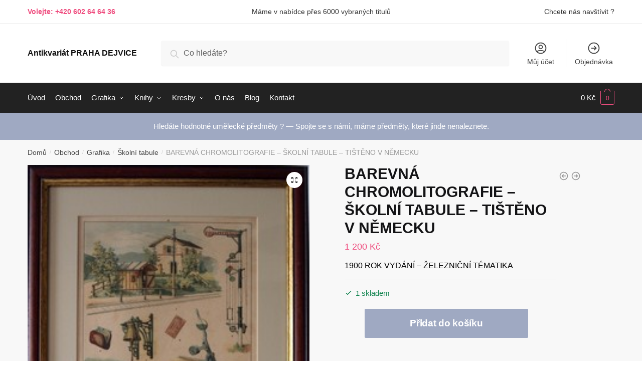

--- FILE ---
content_type: text/html; charset=UTF-8
request_url: https://antikvariat-praha.cz/obchod/grafika/skolni-tabule/barevna-chromolitografie-skolni-tabule-tisteno-v-nemecku/
body_size: 19331
content:
<!doctype html>
<html lang="cs">
<head>
<meta charset="UTF-8">
<meta name="viewport" content="height=device-height, width=device-width, initial-scale=1">
<link rel="profile" href="https://gmpg.org/xfn/11">
<link rel="pingback" href="https://antikvariat-praha.cz/xmlrpc.php">

<title>BAREVNÁ CHROMOLITOGRAFIE &#8211; ŠKOLNÍ TABULE &#8211; TIŠTĚNO V NĚMECKU &#8211; Antikvariát PRAHA DEJVICE</title>
<meta name='robots' content='max-image-preview:large' />
<link rel="alternate" type="application/rss+xml" title="Antikvariát PRAHA DEJVICE &raquo; RSS zdroj" href="https://antikvariat-praha.cz/feed/" />
<link rel="alternate" type="application/rss+xml" title="Antikvariát PRAHA DEJVICE &raquo; RSS komentářů" href="https://antikvariat-praha.cz/comments/feed/" />
<link rel="alternate" title="oEmbed (JSON)" type="application/json+oembed" href="https://antikvariat-praha.cz/wp-json/oembed/1.0/embed?url=https%3A%2F%2Fantikvariat-praha.cz%2Fobchod%2Fgrafika%2Fskolni-tabule%2Fbarevna-chromolitografie-skolni-tabule-tisteno-v-nemecku%2F" />
<link rel="alternate" title="oEmbed (XML)" type="text/xml+oembed" href="https://antikvariat-praha.cz/wp-json/oembed/1.0/embed?url=https%3A%2F%2Fantikvariat-praha.cz%2Fobchod%2Fgrafika%2Fskolni-tabule%2Fbarevna-chromolitografie-skolni-tabule-tisteno-v-nemecku%2F&#038;format=xml" />
<style id='wp-img-auto-sizes-contain-inline-css' type='text/css'>
img:is([sizes=auto i],[sizes^="auto," i]){contain-intrinsic-size:3000px 1500px}
/*# sourceURL=wp-img-auto-sizes-contain-inline-css */
</style>
<style id='wp-emoji-styles-inline-css' type='text/css'>

	img.wp-smiley, img.emoji {
		display: inline !important;
		border: none !important;
		box-shadow: none !important;
		height: 1em !important;
		width: 1em !important;
		margin: 0 0.07em !important;
		vertical-align: -0.1em !important;
		background: none !important;
		padding: 0 !important;
	}
/*# sourceURL=wp-emoji-styles-inline-css */
</style>
<link rel='stylesheet' id='wp-block-library-css' href='https://antikvariat-praha.cz/wp-includes/css/dist/block-library/style.min.css?ver=6.9' type='text/css' media='all' />
<link rel='stylesheet' id='wc-blocks-style-css' href='https://antikvariat-praha.cz/wp-content/plugins/woocommerce/assets/client/blocks/wc-blocks.css?ver=wc-10.2.3' type='text/css' media='all' />
<style id='global-styles-inline-css' type='text/css'>
:root{--wp--preset--aspect-ratio--square: 1;--wp--preset--aspect-ratio--4-3: 4/3;--wp--preset--aspect-ratio--3-4: 3/4;--wp--preset--aspect-ratio--3-2: 3/2;--wp--preset--aspect-ratio--2-3: 2/3;--wp--preset--aspect-ratio--16-9: 16/9;--wp--preset--aspect-ratio--9-16: 9/16;--wp--preset--color--black: #000000;--wp--preset--color--cyan-bluish-gray: #abb8c3;--wp--preset--color--white: #ffffff;--wp--preset--color--pale-pink: #f78da7;--wp--preset--color--vivid-red: #cf2e2e;--wp--preset--color--luminous-vivid-orange: #ff6900;--wp--preset--color--luminous-vivid-amber: #fcb900;--wp--preset--color--light-green-cyan: #7bdcb5;--wp--preset--color--vivid-green-cyan: #00d084;--wp--preset--color--pale-cyan-blue: #8ed1fc;--wp--preset--color--vivid-cyan-blue: #0693e3;--wp--preset--color--vivid-purple: #9b51e0;--wp--preset--gradient--vivid-cyan-blue-to-vivid-purple: linear-gradient(135deg,rgb(6,147,227) 0%,rgb(155,81,224) 100%);--wp--preset--gradient--light-green-cyan-to-vivid-green-cyan: linear-gradient(135deg,rgb(122,220,180) 0%,rgb(0,208,130) 100%);--wp--preset--gradient--luminous-vivid-amber-to-luminous-vivid-orange: linear-gradient(135deg,rgb(252,185,0) 0%,rgb(255,105,0) 100%);--wp--preset--gradient--luminous-vivid-orange-to-vivid-red: linear-gradient(135deg,rgb(255,105,0) 0%,rgb(207,46,46) 100%);--wp--preset--gradient--very-light-gray-to-cyan-bluish-gray: linear-gradient(135deg,rgb(238,238,238) 0%,rgb(169,184,195) 100%);--wp--preset--gradient--cool-to-warm-spectrum: linear-gradient(135deg,rgb(74,234,220) 0%,rgb(151,120,209) 20%,rgb(207,42,186) 40%,rgb(238,44,130) 60%,rgb(251,105,98) 80%,rgb(254,248,76) 100%);--wp--preset--gradient--blush-light-purple: linear-gradient(135deg,rgb(255,206,236) 0%,rgb(152,150,240) 100%);--wp--preset--gradient--blush-bordeaux: linear-gradient(135deg,rgb(254,205,165) 0%,rgb(254,45,45) 50%,rgb(107,0,62) 100%);--wp--preset--gradient--luminous-dusk: linear-gradient(135deg,rgb(255,203,112) 0%,rgb(199,81,192) 50%,rgb(65,88,208) 100%);--wp--preset--gradient--pale-ocean: linear-gradient(135deg,rgb(255,245,203) 0%,rgb(182,227,212) 50%,rgb(51,167,181) 100%);--wp--preset--gradient--electric-grass: linear-gradient(135deg,rgb(202,248,128) 0%,rgb(113,206,126) 100%);--wp--preset--gradient--midnight: linear-gradient(135deg,rgb(2,3,129) 0%,rgb(40,116,252) 100%);--wp--preset--font-size--small: 13px;--wp--preset--font-size--medium: 20px;--wp--preset--font-size--large: 36px;--wp--preset--font-size--x-large: 42px;--wp--preset--spacing--20: 0.44rem;--wp--preset--spacing--30: 0.67rem;--wp--preset--spacing--40: 1rem;--wp--preset--spacing--50: 1.5rem;--wp--preset--spacing--60: 2.25rem;--wp--preset--spacing--70: 3.38rem;--wp--preset--spacing--80: 5.06rem;--wp--preset--shadow--natural: 6px 6px 9px rgba(0, 0, 0, 0.2);--wp--preset--shadow--deep: 12px 12px 50px rgba(0, 0, 0, 0.4);--wp--preset--shadow--sharp: 6px 6px 0px rgba(0, 0, 0, 0.2);--wp--preset--shadow--outlined: 6px 6px 0px -3px rgb(255, 255, 255), 6px 6px rgb(0, 0, 0);--wp--preset--shadow--crisp: 6px 6px 0px rgb(0, 0, 0);}:where(.is-layout-flex){gap: 0.5em;}:where(.is-layout-grid){gap: 0.5em;}body .is-layout-flex{display: flex;}.is-layout-flex{flex-wrap: wrap;align-items: center;}.is-layout-flex > :is(*, div){margin: 0;}body .is-layout-grid{display: grid;}.is-layout-grid > :is(*, div){margin: 0;}:where(.wp-block-columns.is-layout-flex){gap: 2em;}:where(.wp-block-columns.is-layout-grid){gap: 2em;}:where(.wp-block-post-template.is-layout-flex){gap: 1.25em;}:where(.wp-block-post-template.is-layout-grid){gap: 1.25em;}.has-black-color{color: var(--wp--preset--color--black) !important;}.has-cyan-bluish-gray-color{color: var(--wp--preset--color--cyan-bluish-gray) !important;}.has-white-color{color: var(--wp--preset--color--white) !important;}.has-pale-pink-color{color: var(--wp--preset--color--pale-pink) !important;}.has-vivid-red-color{color: var(--wp--preset--color--vivid-red) !important;}.has-luminous-vivid-orange-color{color: var(--wp--preset--color--luminous-vivid-orange) !important;}.has-luminous-vivid-amber-color{color: var(--wp--preset--color--luminous-vivid-amber) !important;}.has-light-green-cyan-color{color: var(--wp--preset--color--light-green-cyan) !important;}.has-vivid-green-cyan-color{color: var(--wp--preset--color--vivid-green-cyan) !important;}.has-pale-cyan-blue-color{color: var(--wp--preset--color--pale-cyan-blue) !important;}.has-vivid-cyan-blue-color{color: var(--wp--preset--color--vivid-cyan-blue) !important;}.has-vivid-purple-color{color: var(--wp--preset--color--vivid-purple) !important;}.has-black-background-color{background-color: var(--wp--preset--color--black) !important;}.has-cyan-bluish-gray-background-color{background-color: var(--wp--preset--color--cyan-bluish-gray) !important;}.has-white-background-color{background-color: var(--wp--preset--color--white) !important;}.has-pale-pink-background-color{background-color: var(--wp--preset--color--pale-pink) !important;}.has-vivid-red-background-color{background-color: var(--wp--preset--color--vivid-red) !important;}.has-luminous-vivid-orange-background-color{background-color: var(--wp--preset--color--luminous-vivid-orange) !important;}.has-luminous-vivid-amber-background-color{background-color: var(--wp--preset--color--luminous-vivid-amber) !important;}.has-light-green-cyan-background-color{background-color: var(--wp--preset--color--light-green-cyan) !important;}.has-vivid-green-cyan-background-color{background-color: var(--wp--preset--color--vivid-green-cyan) !important;}.has-pale-cyan-blue-background-color{background-color: var(--wp--preset--color--pale-cyan-blue) !important;}.has-vivid-cyan-blue-background-color{background-color: var(--wp--preset--color--vivid-cyan-blue) !important;}.has-vivid-purple-background-color{background-color: var(--wp--preset--color--vivid-purple) !important;}.has-black-border-color{border-color: var(--wp--preset--color--black) !important;}.has-cyan-bluish-gray-border-color{border-color: var(--wp--preset--color--cyan-bluish-gray) !important;}.has-white-border-color{border-color: var(--wp--preset--color--white) !important;}.has-pale-pink-border-color{border-color: var(--wp--preset--color--pale-pink) !important;}.has-vivid-red-border-color{border-color: var(--wp--preset--color--vivid-red) !important;}.has-luminous-vivid-orange-border-color{border-color: var(--wp--preset--color--luminous-vivid-orange) !important;}.has-luminous-vivid-amber-border-color{border-color: var(--wp--preset--color--luminous-vivid-amber) !important;}.has-light-green-cyan-border-color{border-color: var(--wp--preset--color--light-green-cyan) !important;}.has-vivid-green-cyan-border-color{border-color: var(--wp--preset--color--vivid-green-cyan) !important;}.has-pale-cyan-blue-border-color{border-color: var(--wp--preset--color--pale-cyan-blue) !important;}.has-vivid-cyan-blue-border-color{border-color: var(--wp--preset--color--vivid-cyan-blue) !important;}.has-vivid-purple-border-color{border-color: var(--wp--preset--color--vivid-purple) !important;}.has-vivid-cyan-blue-to-vivid-purple-gradient-background{background: var(--wp--preset--gradient--vivid-cyan-blue-to-vivid-purple) !important;}.has-light-green-cyan-to-vivid-green-cyan-gradient-background{background: var(--wp--preset--gradient--light-green-cyan-to-vivid-green-cyan) !important;}.has-luminous-vivid-amber-to-luminous-vivid-orange-gradient-background{background: var(--wp--preset--gradient--luminous-vivid-amber-to-luminous-vivid-orange) !important;}.has-luminous-vivid-orange-to-vivid-red-gradient-background{background: var(--wp--preset--gradient--luminous-vivid-orange-to-vivid-red) !important;}.has-very-light-gray-to-cyan-bluish-gray-gradient-background{background: var(--wp--preset--gradient--very-light-gray-to-cyan-bluish-gray) !important;}.has-cool-to-warm-spectrum-gradient-background{background: var(--wp--preset--gradient--cool-to-warm-spectrum) !important;}.has-blush-light-purple-gradient-background{background: var(--wp--preset--gradient--blush-light-purple) !important;}.has-blush-bordeaux-gradient-background{background: var(--wp--preset--gradient--blush-bordeaux) !important;}.has-luminous-dusk-gradient-background{background: var(--wp--preset--gradient--luminous-dusk) !important;}.has-pale-ocean-gradient-background{background: var(--wp--preset--gradient--pale-ocean) !important;}.has-electric-grass-gradient-background{background: var(--wp--preset--gradient--electric-grass) !important;}.has-midnight-gradient-background{background: var(--wp--preset--gradient--midnight) !important;}.has-small-font-size{font-size: var(--wp--preset--font-size--small) !important;}.has-medium-font-size{font-size: var(--wp--preset--font-size--medium) !important;}.has-large-font-size{font-size: var(--wp--preset--font-size--large) !important;}.has-x-large-font-size{font-size: var(--wp--preset--font-size--x-large) !important;}
/*# sourceURL=global-styles-inline-css */
</style>

<style id='classic-theme-styles-inline-css' type='text/css'>
/*! This file is auto-generated */
.wp-block-button__link{color:#fff;background-color:#32373c;border-radius:9999px;box-shadow:none;text-decoration:none;padding:calc(.667em + 2px) calc(1.333em + 2px);font-size:1.125em}.wp-block-file__button{background:#32373c;color:#fff;text-decoration:none}
/*# sourceURL=/wp-includes/css/classic-themes.min.css */
</style>
<link rel='stylesheet' id='commercekit-ajax-search-css-css' href='https://antikvariat-praha.cz/wp-content/plugins/commercegurus-commercekit/assets/css/ajax-search.css?ver=1.2.8' type='text/css' media='all' />
<link rel='stylesheet' id='photoswipe-css' href='https://antikvariat-praha.cz/wp-content/plugins/woocommerce/assets/css/photoswipe/photoswipe.min.css?ver=10.2.3' type='text/css' media='all' />
<link rel='stylesheet' id='photoswipe-default-skin-css' href='https://antikvariat-praha.cz/wp-content/plugins/woocommerce/assets/css/photoswipe/default-skin/default-skin.min.css?ver=10.2.3' type='text/css' media='all' />
<style id='woocommerce-inline-inline-css' type='text/css'>
.woocommerce form .form-row .required { visibility: visible; }
/*# sourceURL=woocommerce-inline-inline-css */
</style>
<link rel='stylesheet' id='brands-styles-css' href='https://antikvariat-praha.cz/wp-content/plugins/woocommerce/assets/css/brands.css?ver=10.2.3' type='text/css' media='all' />
<link rel='stylesheet' id='shoptimizer-main-min-css' href='https://antikvariat-praha.cz/wp-content/themes/shoptimizer/assets/css/main/main.min.css?ver=2.4.5' type='text/css' media='all' />
<link rel='stylesheet' id='shoptimizer-product-min-css' href='https://antikvariat-praha.cz/wp-content/themes/shoptimizer/assets/css/main/product.min.css?ver=2.4.5' type='text/css' media='all' />
<link rel='stylesheet' id='shoptimizer-style-css' href='https://antikvariat-praha.cz/wp-content/themes/shoptimizer/style.css?ver=6.9' type='text/css' media='all' />
<link rel='stylesheet' id='shoptimizer-woocommerce-min-css' href='https://antikvariat-praha.cz/wp-content/themes/shoptimizer/assets/css/main/woocommerce.min.css?ver=2.4.5' type='text/css' media='all' />
<script type="text/javascript" src="https://antikvariat-praha.cz/wp-includes/js/jquery/jquery.min.js?ver=3.7.1" id="jquery-core-js"></script>
<script type="text/javascript" src="https://antikvariat-praha.cz/wp-includes/js/jquery/jquery-migrate.min.js?ver=3.4.1" id="jquery-migrate-js"></script>
<script type="text/javascript" src="https://antikvariat-praha.cz/wp-content/plugins/woocommerce/assets/js/jquery-blockui/jquery.blockUI.min.js?ver=2.7.0-wc.10.2.3" id="jquery-blockui-js" defer="defer" data-wp-strategy="defer"></script>
<script type="text/javascript" id="wc-add-to-cart-js-extra">
/* <![CDATA[ */
var wc_add_to_cart_params = {"ajax_url":"/wp-admin/admin-ajax.php","wc_ajax_url":"/?wc-ajax=%%endpoint%%","i18n_view_cart":"Zobrazit ko\u0161\u00edk","cart_url":"https://antikvariat-praha.cz/kosik-2/","is_cart":"","cart_redirect_after_add":"no"};
//# sourceURL=wc-add-to-cart-js-extra
/* ]]> */
</script>
<script type="text/javascript" src="https://antikvariat-praha.cz/wp-content/plugins/woocommerce/assets/js/frontend/add-to-cart.min.js?ver=10.2.3" id="wc-add-to-cart-js" defer="defer" data-wp-strategy="defer"></script>
<script type="text/javascript" src="https://antikvariat-praha.cz/wp-content/plugins/woocommerce/assets/js/zoom/jquery.zoom.min.js?ver=1.7.21-wc.10.2.3" id="zoom-js" defer="defer" data-wp-strategy="defer"></script>
<script type="text/javascript" src="https://antikvariat-praha.cz/wp-content/plugins/woocommerce/assets/js/flexslider/jquery.flexslider.min.js?ver=2.7.2-wc.10.2.3" id="flexslider-js" defer="defer" data-wp-strategy="defer"></script>
<script type="text/javascript" src="https://antikvariat-praha.cz/wp-content/plugins/woocommerce/assets/js/photoswipe/photoswipe.min.js?ver=4.1.1-wc.10.2.3" id="photoswipe-js" defer="defer" data-wp-strategy="defer"></script>
<script type="text/javascript" src="https://antikvariat-praha.cz/wp-content/plugins/woocommerce/assets/js/photoswipe/photoswipe-ui-default.min.js?ver=4.1.1-wc.10.2.3" id="photoswipe-ui-default-js" defer="defer" data-wp-strategy="defer"></script>
<script type="text/javascript" id="wc-single-product-js-extra">
/* <![CDATA[ */
var wc_single_product_params = {"i18n_required_rating_text":"Zvolte pros\u00edm hodnocen\u00ed","i18n_rating_options":["1 z 5 hv\u011bzdi\u010dek","2 ze 5 hv\u011bzdi\u010dek","3 ze 5 hv\u011bzdi\u010dek","4 ze 5 hv\u011bzdi\u010dek","5 z 5 hv\u011bzdi\u010dek"],"i18n_product_gallery_trigger_text":"Zobrazit galerii p\u0159es celou obrazovku","review_rating_required":"yes","flexslider":{"rtl":false,"animation":"slide","smoothHeight":true,"directionNav":true,"controlNav":"thumbnails","slideshow":false,"animationSpeed":500,"animationLoop":false,"allowOneSlide":false},"zoom_enabled":"1","zoom_options":[],"photoswipe_enabled":"1","photoswipe_options":{"shareEl":false,"closeOnScroll":false,"history":false,"hideAnimationDuration":0,"showAnimationDuration":0},"flexslider_enabled":"1"};
//# sourceURL=wc-single-product-js-extra
/* ]]> */
</script>
<script type="text/javascript" src="https://antikvariat-praha.cz/wp-content/plugins/woocommerce/assets/js/frontend/single-product.min.js?ver=10.2.3" id="wc-single-product-js" defer="defer" data-wp-strategy="defer"></script>
<script type="text/javascript" src="https://antikvariat-praha.cz/wp-content/plugins/woocommerce/assets/js/js-cookie/js.cookie.min.js?ver=2.1.4-wc.10.2.3" id="js-cookie-js" defer="defer" data-wp-strategy="defer"></script>
<script type="text/javascript" id="woocommerce-js-extra">
/* <![CDATA[ */
var woocommerce_params = {"ajax_url":"/wp-admin/admin-ajax.php","wc_ajax_url":"/?wc-ajax=%%endpoint%%","i18n_password_show":"Zobrazit heslo","i18n_password_hide":"Skr\u00fdt heslo"};
//# sourceURL=woocommerce-js-extra
/* ]]> */
</script>
<script type="text/javascript" src="https://antikvariat-praha.cz/wp-content/plugins/woocommerce/assets/js/frontend/woocommerce.min.js?ver=10.2.3" id="woocommerce-js" defer="defer" data-wp-strategy="defer"></script>
<link rel="https://api.w.org/" href="https://antikvariat-praha.cz/wp-json/" /><link rel="alternate" title="JSON" type="application/json" href="https://antikvariat-praha.cz/wp-json/wp/v2/product/7029" /><link rel="EditURI" type="application/rsd+xml" title="RSD" href="https://antikvariat-praha.cz/xmlrpc.php?rsd" />
<meta name="generator" content="WordPress 6.9" />
<meta name="generator" content="WooCommerce 10.2.3" />
<link rel="canonical" href="https://antikvariat-praha.cz/obchod/grafika/skolni-tabule/barevna-chromolitografie-skolni-tabule-tisteno-v-nemecku/" />
<link rel='shortlink' href='https://antikvariat-praha.cz/?p=7029' />
	<script type="text/javascript">
		var commercekit_ajs = {"ajax_url":"https:\/\/antikvariat-praha.cz\/wp-admin\/admin-ajax.php","ajax_search":1,"char_count":3,"action":"commercekit_ajax_search","loader_icon":"https:\/\/antikvariat-praha.cz\/wp-content\/plugins\/commercegurus-commercekit\/assets\/images\/loader2.gif","no_results_text":"Nenalezeno","placeholder_text":"Co hled\u00e1te?","layout":"all"}	</script>
	<script type="text/javascript">
		var commercekit_pdp = {"pdp_thumbnails":4,"pdp_lightbox":1}	</script>
	
	<noscript><style>.woocommerce-product-gallery{ opacity: 1 !important; }</style></noscript>
	<meta name="generator" content="Elementor 3.29.2; features: additional_custom_breakpoints, e_local_google_fonts; settings: css_print_method-external, google_font-enabled, font_display-auto">
			<style>
				.e-con.e-parent:nth-of-type(n+4):not(.e-lazyloaded):not(.e-no-lazyload),
				.e-con.e-parent:nth-of-type(n+4):not(.e-lazyloaded):not(.e-no-lazyload) * {
					background-image: none !important;
				}
				@media screen and (max-height: 1024px) {
					.e-con.e-parent:nth-of-type(n+3):not(.e-lazyloaded):not(.e-no-lazyload),
					.e-con.e-parent:nth-of-type(n+3):not(.e-lazyloaded):not(.e-no-lazyload) * {
						background-image: none !important;
					}
				}
				@media screen and (max-height: 640px) {
					.e-con.e-parent:nth-of-type(n+2):not(.e-lazyloaded):not(.e-no-lazyload),
					.e-con.e-parent:nth-of-type(n+2):not(.e-lazyloaded):not(.e-no-lazyload) * {
						background-image: none !important;
					}
				}
			</style>
			<link rel="icon" href="https://antikvariat-praha.cz/wp-content/uploads/2021/12/favicon.ico" sizes="32x32" />
<link rel="icon" href="https://antikvariat-praha.cz/wp-content/uploads/2021/12/favicon.ico" sizes="192x192" />
<link rel="apple-touch-icon" href="https://antikvariat-praha.cz/wp-content/uploads/2021/12/favicon.ico" />
<meta name="msapplication-TileImage" content="https://antikvariat-praha.cz/wp-content/uploads/2021/12/favicon.ico" />
<style id="kirki-inline-styles">.site-header .custom-logo-link img{height:38px;}.is_stuck .logo-mark{width:60px;}.is_stuck .primary-navigation.with-logo .menu-primary-menu-container{margin-left:60px;}.price ins, .summary .yith-wcwl-add-to-wishlist a:before, .commercekit-wishlist a i:before, .commercekit-wishlist-table .price, .commercekit-wishlist-table .price ins, .commercekit-ajs-product-price, .commercekit-ajs-product-price ins, .widget-area .widget.widget_categories a:hover, #secondary .widget ul li a:hover, #secondary.widget-area .widget li.chosen a, .widget-area .widget a:hover, #secondary .widget_recent_comments ul li a:hover, .woocommerce-pagination .page-numbers li .page-numbers.current, div.product p.price, body:not(.mobile-toggled) .main-navigation ul.menu li.full-width.menu-item-has-children ul li.highlight > a, body:not(.mobile-toggled) .main-navigation ul.menu li.full-width.menu-item-has-children ul li.highlight > a:hover, #secondary .widget ins span.amount, #secondary .widget ins span.amount span, .search-results article h2 a:hover{color:#ef4d7f;}.spinner > div, .widget_price_filter .ui-slider .ui-slider-range, .widget_price_filter .ui-slider .ui-slider-handle, #page .woocommerce-tabs ul.tabs li span, #secondary.widget-area .widget .tagcloud a:hover, .widget-area .widget.widget_product_tag_cloud a:hover, footer .mc4wp-form input[type="submit"], #payment .payment_methods li.woocommerce-PaymentMethod > input[type=radio]:first-child:checked + label:before, #payment .payment_methods li.wc_payment_method > input[type=radio]:first-child:checked + label:before, #shipping_method > li > input[type=radio]:first-child:checked + label:before, ul#shipping_method li:only-child label:before, .image-border .elementor-image:after, ul.products li.product .yith-wcwl-wishlistexistsbrowse a:before, ul.products li.product .yith-wcwl-wishlistaddedbrowse a:before, ul.products li.product .yith-wcwl-add-button a:before, .summary .yith-wcwl-add-to-wishlist a:before, .commercekit-wishlist a i.cg-wishlist-t:before, .commercekit-wishlist a i.cg-wishlist:before, .summary .commercekit-wishlist a i.cg-wishlist-t:before, #page .woocommerce-tabs ul.tabs li a span, .main-navigation ul li a span strong, .widget_layered_nav ul.woocommerce-widget-layered-nav-list li.chosen:before{background-color:#ef4d7f;}a{color:#ef4d7f;}a:hover{color:#111;}body{background-color:#fff;}.col-full.topbar-wrapper{background-color:#fff;border-bottom-color:#eee;}.top-bar, .top-bar a{color:#323232;}body:not(.header-4) .site-header, .header-4-container{background-color:#fff;}.fa.menu-item, .ri.menu-item{border-left-color:#eee;}.header-4 .search-trigger span{border-right-color:#eee;}.header-widget-region{background-color:#9fa9c2;}.header-widget-region, .header-widget-region a{color:#fff;}button, .button, .button:hover, input[type=submit], ul.products li.product .button, ul.products li.product .added_to_cart, .site .widget_shopping_cart a.button.checkout, .woocommerce #respond input#submit.alt, .main-navigation ul.menu ul li a.button, .main-navigation ul.menu ul li a.button:hover, body .main-navigation ul.menu li.menu-item-has-children.full-width > .sub-menu-wrapper li a.button:hover, .main-navigation ul.menu li.menu-item-has-children.full-width > .sub-menu-wrapper li:hover a.added_to_cart, div.wpforms-container-full .wpforms-form button[type=submit], .product .cart .single_add_to_cart_button, .woocommerce-cart p.return-to-shop a, .elementor-row .feature p a, .image-feature figcaption span{color:#fff;}.single-product div.product form.cart .button.added::before{background-color:#fff;}button, .button, input[type=submit], ul.products li.product .button, .woocommerce #respond input#submit.alt, .product .cart .single_add_to_cart_button, .widget_shopping_cart a.button.checkout, .main-navigation ul.menu li.menu-item-has-children.full-width > .sub-menu-wrapper li a.added_to_cart, div.wpforms-container-full .wpforms-form button[type=submit], ul.products li.product .added_to_cart, .woocommerce-cart p.return-to-shop a, .elementor-row .feature a, .image-feature figcaption span{background-color:#9fa9c2;}.widget_shopping_cart a.button.checkout{border-color:#9fa9c2;}button:hover, .button:hover, [type="submit"]:hover, ul.products li.product .button:hover, #place_order[type="submit"]:hover, body .woocommerce #respond input#submit.alt:hover, .product .cart .single_add_to_cart_button:hover, .main-navigation ul.menu li.menu-item-has-children.full-width > .sub-menu-wrapper li a.added_to_cart:hover, div.wpforms-container-full .wpforms-form button[type=submit]:hover, div.wpforms-container-full .wpforms-form button[type=submit]:focus, ul.products li.product .added_to_cart:hover, .widget_shopping_cart a.button.checkout:hover, .woocommerce-cart p.return-to-shop a:hover{background-color:#c7cddc;}.widget_shopping_cart a.button.checkout:hover{border-color:#c7cddc;}.onsale, .product-label{background-color:#ef4d7f;color:#fff;}.content-area .summary .onsale{color:#ef4d7f;}.summary .product-label:before, .product-details-wrapper .product-label:before{border-right-color:#ef4d7f;}.entry-content .testimonial-entry-title:after, .cart-summary .widget li strong::before, p.stars.selected a.active::before, p.stars:hover a::before, p.stars.selected a:not(.active)::before{color:#ef4d7f;}.star-rating > span:before{background-color:#ef4d7f;}header.woocommerce-products-header, .shoptimizer-category-banner{background-color:#efeee3;}.term-description p, .term-description a, .term-description a:hover, .shoptimizer-category-banner h1, .shoptimizer-category-banner .taxonomy-description p{color:#222;}.single-product .site-content .col-full{background-color:#f8f8f8;}.call-back-feature a{background-color:#ef4d7f;color:#fff;}ul.checkout-bar:before, .woocommerce-checkout .checkout-bar li.active:after, ul.checkout-bar li.visited:after{background-color:#ef4d7f;}.below-content .widget .ri{color:#999;}.below-content .widget svg{stroke:#999;}footer{background-color:#111;color:#ccc;}footer .widget .widget-title{color:#fff;}footer a:not(.button){color:#999;}footer a:not(.button):hover{color:#fff;}footer li a:after{border-color:#fff;}.menu-primary-menu-container > ul > li > a span:before{border-color:#ef4d7f;}.secondary-navigation .menu a, .ri.menu-item:before, .fa.menu-item:before{color:#404040;}.secondary-navigation .icon-wrapper svg{stroke:#404040;}.site-header-cart a.cart-contents .count, .site-header-cart a.cart-contents .count:after{border-color:#ef4d7f;}.site-header-cart a.cart-contents .count, .shoptimizer-cart-icon i{color:#ef4d7f;}.site-header-cart a.cart-contents:hover .count, .site-header-cart a.cart-contents:hover .count{background-color:#ef4d7f;}.site-header-cart .cart-contents{color:#fff;}#page{max-width:3000px;}.col-full, .single-product .site-content .shoptimizer-sticky-add-to-cart .col-full, body .woocommerce-message{max-width:1170px;}.product-details-wrapper, .single-product .woocommerce-Tabs-panel, .single-product .archive-header .woocommerce-breadcrumb, .related.products, #sspotReviews, .upsells.products{max-width:calc(1170px + 5.2325em);}.main-navigation ul li.menu-item-has-children.full-width .container{max-width:1170px;}.below-content .col-full, footer .col-full{max-width:calc(1170px + 40px);}#secondary{width:22%;}.content-area{width:72%;}body, button, input, select, option, textarea, h6{font-family:sans-serif;}.menu-primary-menu-container > ul > li > a, .site-header-cart .cart-contents{font-family:sans-serif;font-size:15px;letter-spacing:0px;}.main-navigation ul.menu ul li > a, .main-navigation ul.nav-menu ul li > a{font-family:sans-serif;}.main-navigation ul.menu li.menu-item-has-children.full-width > .sub-menu-wrapper li.menu-item-has-children > a, .main-navigation ul.menu li.menu-item-has-children.full-width > .sub-menu-wrapper li.heading > a{font-family:sans-serif;font-size:15px;font-weight:600;letter-spacing:0px;color:#111;}.entry-content{font-family:sans-serif;}h1{font-family:sans-serif;}h2{font-family:sans-serif;}h3{font-family:sans-serif;}h4{font-family:sans-serif;}h5{font-family:sans-serif;}blockquote p{font-family:sans-serif;}.widget .widget-title, .widget .widgettitle{font-family:sans-serif;font-size:15px;font-weight:600;}body.single-post h1{font-family:sans-serif;}.term-description, .shoptimizer-category-banner .taxonomy-description{font-family:sans-serif;}.content-area ul.products li.product .woocommerce-loop-product__title, .content-area ul.products li.product h2, ul.products li.product .woocommerce-loop-product__title, ul.products li.product .woocommerce-loop-product__title, .main-navigation ul.menu ul li.product .woocommerce-loop-product__title a{font-family:sans-serif;font-size:15px;font-weight:600;}body .woocommerce #respond input#submit.alt, body .woocommerce a.button.alt, body .woocommerce button.button.alt, body .woocommerce input.button.alt, .product .cart .single_add_to_cart_button, .shoptimizer-sticky-add-to-cart__content-button a.button, .widget_shopping_cart a.button.checkout{font-family:sans-serif;font-weight:600;letter-spacing:-0.3px;text-transform:none;}@media (max-width: 992px){.main-header, .site-branding{height:70px;}.main-header .site-header-cart{top:calc(-14px + 70px / 2);}body.theme-shoptimizer .site-header .custom-logo-link img, body.wp-custom-logo .site-header .custom-logo-link img{height:22px;}.m-search-bh .site-search, .m-search-toggled .site-search, .site-branding button.menu-toggle, .site-branding button.menu-toggle:hover{background-color:#fff;}.menu-toggle .bar, .site-header-cart a.cart-contents:hover .count{background-color:#111;}.menu-toggle .bar-text, .menu-toggle:hover .bar-text, .site-header-cart a.cart-contents .count{color:#111;}.mobile-search-toggle svg, .mobile-myaccount svg{stroke:#111;}.site-header-cart a.cart-contents:hover .count{background-color:#ef4d7f;}.site-header-cart a.cart-contents:not(:hover) .count{color:#ef4d7f;}.shoptimizer-cart-icon svg{stroke:#ef4d7f;}.site-header .site-header-cart a.cart-contents .count, .site-header-cart a.cart-contents .count:after{border-color:#ef4d7f;}.col-full-nav{background-color:#fff;}.main-navigation ul li a, body .main-navigation ul.menu > li.menu-item-has-children > span.caret::after, .main-navigation .woocommerce-loop-product__title, .main-navigation ul.menu li.product, body .main-navigation ul.menu li.menu-item-has-children.full-width>.sub-menu-wrapper li h6 a, body .main-navigation ul.menu li.menu-item-has-children.full-width>.sub-menu-wrapper li h6 a:hover, .main-navigation ul.products li.product .price, body .main-navigation ul.menu li.menu-item-has-children li.menu-item-has-children span.caret, body.mobile-toggled .main-navigation ul.menu li.menu-item-has-children.full-width > .sub-menu-wrapper li p.product__categories a, body.mobile-toggled ul.products li.product p.product__categories a, body li.menu-item-product p.product__categories, body .main-navigation .price ins, .main-navigation ul.menu li.menu-item-has-children.full-width > .sub-menu-wrapper li.menu-item-has-children > a, .main-navigation ul.menu li.menu-item-has-children.full-width > .sub-menu-wrapper li.heading > a, .mobile-extra, .mobile-extra h4, .mobile-extra a{color:#222;}.main-navigation ul.menu li.menu-item-has-children span.caret::after{background-color:#222;}.main-navigation ul.menu > li.menu-item-has-children.dropdown-open > .sub-menu-wrapper{border-bottom-color:#eee;}}@media (min-width: 993px){.col-full-nav{background-color:#222;}.col-full.main-header{padding-top:30px;padding-bottom:30px;}.menu-primary-menu-container > ul > li > a, .site-header-cart, .logo-mark{line-height:60px;}.site-header-cart, .menu-primary-menu-container > ul > li.menu-button{height:60px;}.menu-primary-menu-container > ul > li > a{color:#fff;}.main-navigation ul.menu > li.menu-item-has-children > a::after{background-color:#fff;}.menu-primary-menu-container > ul.menu:hover > li > a{opacity:0.65;}.main-navigation ul.menu ul.sub-menu{background-color:#fff;}.main-navigation ul.menu ul li a, .main-navigation ul.nav-menu ul li a{color:#323232;}.main-navigation ul.menu ul a:hover{color:#ef4d7f;}.shoptimizer-cart-icon svg{stroke:#ef4d7f;}.site-header-cart a.cart-contents:hover .count{color:#fff;}}@media (min-width: 770px){.summary h1{font-family:sans-serif;font-weight:600;}}</style>				<style type="text/css" id="c4wp-checkout-css">
					.woocommerce-checkout .c4wp_captcha_field {
						margin-bottom: 10px;
						margin-top: 15px;
						position: relative;
						display: inline-block;
					}
				</style>
							<style type="text/css" id="c4wp-v3-lp-form-css">
				.login #login, .login #lostpasswordform {
					min-width: 350px !important;
				}
				.wpforms-field-c4wp iframe {
					width: 100% !important;
				}
			</style>
			
</head>

<body class="wp-singular product-template-default single single-product postid-7029 wp-theme-shoptimizer theme-shoptimizer woocommerce woocommerce-page woocommerce-no-js sticky-m sticky-d sticky-b right-archives-sidebar right-post-sidebar right-page-sidebar wc-active product-align-center elementor-default elementor-kit-14509">


<div class="mobile-menu close-drawer"></div>
<div id="page" class="hfeed site">

			<a class="skip-link screen-reader-text" href="#site-navigation">Skip to navigation</a>
		<a class="skip-link screen-reader-text" href="#content">Skip to content</a>
				<div class="shoptimizer-mini-cart-wrap">
			<div id="ajax-loading">
				<div class="shoptimizer-loader">
					<div class="spinner">
					<div class="bounce1"></div>
					<div class="bounce2"></div>
					<div class="bounce3"></div>
					</div>
				</div>
			</div>
			<div class="cart-drawer-heading">Nákupní košík</div>
			<div class="close-drawer"></div>

				<div class="widget woocommerce widget_shopping_cart"><div class="widget_shopping_cart_content"></div></div>
			</div>


			
	
		
					<div class="col-full topbar-wrapper hide-on-mobile">
				
			<div class="top-bar">
				<div class="col-full">
					<div class="top-bar-left  widget_text">			<div class="textwidget"><p><strong><a style="color: #ef4d7f;" href="tel:00420602646436">Volejte: +420 602 64 64 36</a></strong></p>
</div>
		</div>					<div class="top-bar-center  widget_text">			<div class="textwidget"><p>Máme v nabídce přes 6000 vybraných titulů</p>
</div>
		</div>					<div class="widget_text top-bar-right  widget_custom_html"><div class="textwidget custom-html-widget"><a href="https://antikvariat-praha.cz/kontakt/">Chcete nás navštívit ?</a></div></div>				</div>
			</div>
		</div>
			
		
	<header id="masthead" class="site-header">

		<div class="menu-overlay"></div>

		<div class="main-header col-full">

					<div class="site-branding">
			<button class="menu-toggle" aria-label="Menu" aria-controls="site-navigation" aria-expanded="false">
				<span class="bar"></span><span class="bar"></span><span class="bar"></span>
								<span class="bar-text">MENU</span>
					
			</button>
			<a href="https://antikvariat-praha.cz/" class="custom-logo-link">Antikvariát PRAHA DEJVICE</a>		</div>
					
															<div class="site-search">
							<div class="widget woocommerce widget_product_search"><form role="search" method="get" class="woocommerce-product-search" action="https://antikvariat-praha.cz/">
	<label class="screen-reader-text" for="woocommerce-product-search-field-0">Hledat:</label>
	<input type="search" id="woocommerce-product-search-field-0" class="search-field" placeholder="Co hledáte?" value="" name="s" />
	<button type="submit" value="Hledat" class="">Hledat</button>
	<input type="hidden" name="post_type" value="product" />
</form>
</div>						</div>
																	<nav class="secondary-navigation" aria-label="Secondary Navigation">
					<div class="menu-secondary-menu-container"><ul id="menu-secondary-menu" class="menu"><li id="menu-item-1235" class="menu-item menu-item-type-custom menu-item-object-custom menu-item-1235"><a href="/muj-ucet-2/">Můj účet<div class="icon-wrapper"><svg xmlns="http://www.w3.org/2000/svg" fill="none" viewBox="0 0 24 24" stroke="currentColor">
  <path stroke-linecap="round" stroke-linejoin="round" stroke-width="2" d="M5.121 17.804A13.937 13.937 0 0112 16c2.5 0 4.847.655 6.879 1.804M15 10a3 3 0 11-6 0 3 3 0 016 0zm6 2a9 9 0 11-18 0 9 9 0 0118 0z" />
</svg></div></a></li>
<li id="menu-item-1236" class="menu-item menu-item-type-custom menu-item-object-custom menu-item-1236"><a href="/objednavka/">Objednávka<div class="icon-wrapper"><svg xmlns="http://www.w3.org/2000/svg" fill="none" viewBox="0 0 24 24" stroke="currentColor">
  <path stroke-linecap="round" stroke-linejoin="round" stroke-width="2" d="M13 9l3 3m0 0l-3 3m3-3H8m13 0a9 9 0 11-18 0 9 9 0 0118 0z" />
</svg></div></a></li>
</ul></div>				</nav><!-- #site-navigation -->
								



		<ul class="site-header-cart menu">
			<li>			
	<div class="cart-click">

					<a class="cart-contents" href="#" title="View your shopping cart">
		
		<span class="amount"><span class="woocommerce-Price-amount amount">0&nbsp;<span class="woocommerce-Price-currencySymbol">&#075;&#269;</span></span></span>

		
		<span class="count">0</span>
		
		
		

		</a>
	</div>	
		</li>
		</ul>
		
								<div class="s-observer"></div>
		
		</div>


	</header><!-- #masthead -->

	
	<div class="col-full-nav">

	<div class="shoptimizer-primary-navigation col-full">			
															<div class="site-search">
							<div class="widget woocommerce widget_product_search"><form role="search" method="get" class="woocommerce-product-search" action="https://antikvariat-praha.cz/">
	<label class="screen-reader-text" for="woocommerce-product-search-field-1">Hledat:</label>
	<input type="search" id="woocommerce-product-search-field-1" class="search-field" placeholder="Co hledáte?" value="" name="s" />
	<button type="submit" value="Hledat" class="">Hledat</button>
	<input type="hidden" name="post_type" value="product" />
</form>
</div>						</div>
															<nav id="site-navigation" class="main-navigation" aria-label="Primary Navigation">

			
			<div class="primary-navigation">				
			
					
						<div class="menu-primary-menu-container">
				<ul id="menu-primary-menu" class="menu"><li id="nav-menu-item-14537" class="menu-item menu-item-type-post_type menu-item-object-page menu-item-home"><a href="https://antikvariat-praha.cz/" class="cg-menu-link main-menu-link"><span>Úvod</span></a></li>
<li id="nav-menu-item-1248" class="menu-item menu-item-type-custom menu-item-object-custom"><a href="/obchod/" class="cg-menu-link main-menu-link"><span>Obchod</span></a></li>
<li id="nav-menu-item-14667" class="full-width menu-item menu-item-type-custom menu-item-object-custom menu-item-has-children"><a href="#" class="cg-menu-link main-menu-link"><span>Grafika</span></a><span class="caret"></span>
<div class='sub-menu-wrapper'><div class='container'><ul class='sub-menu'>
	<li id="nav-menu-item-14668" class="menu-item menu-item-type-taxonomy menu-item-object-product_cat current-product-ancestor menu-item-has-children"><a href="https://antikvariat-praha.cz/kategorie/grafika/" class="cg-menu-link sub-menu-link"><span>Grafika</span></a><span class="caret"></span>
	<div class='sub-menu-wrapper'><div class='container'><ul class='sub-menu'>
		<li id="nav-menu-item-14669" class="menu-item menu-item-type-custom menu-item-object-custom"><a href="/kategorie/grafika/genealogie/" class="cg-menu-link sub-menu-link"><span>Genealogie</span></a></li>
		<li id="nav-menu-item-14670" class="menu-item menu-item-type-custom menu-item-object-custom"><a href="/kategorie/grafika/mapy-kolem-roku-1870/" class="cg-menu-link sub-menu-link"><span>Mapy kolem roku 1870</span></a></li>
		<li id="nav-menu-item-14671" class="menu-item menu-item-type-custom menu-item-object-custom"><a href="/kategorie/grafika/mapy-stare/" class="cg-menu-link sub-menu-link"><span>Mapy staré</span></a></li>
		<li id="nav-menu-item-14672" class="menu-item menu-item-type-custom menu-item-object-custom"><a href="/kategorie/grafika/moda/" class="cg-menu-link sub-menu-link"><span>Móda</span></a></li>
		<li id="nav-menu-item-14677" class="menu-item menu-item-type-custom menu-item-object-custom"><a href="/kategorie/grafika/ocelorytina-zanr/" class="cg-menu-link sub-menu-link"><span>Ocelorytina – Žánr</span></a></li>
		<li id="nav-menu-item-14678" class="menu-item menu-item-type-custom menu-item-object-custom"><a href="/kategorie/grafika/ocelorytiny-veduty/" class="cg-menu-link sub-menu-link"><span>Ocelorytiny – Veduty</span></a></li>
		<li id="nav-menu-item-14679" class="menu-item menu-item-type-custom menu-item-object-custom"><a href="/kategorie/grafika/portrety/" class="cg-menu-link sub-menu-link"><span>Portréty</span></a></li>
		<li id="nav-menu-item-14680" class="menu-item menu-item-type-custom menu-item-object-custom"><a href="/kategorie/grafika/praha/" class="cg-menu-link sub-menu-link"><span>Praha</span></a></li>
		<li id="nav-menu-item-14681" class="menu-item menu-item-type-custom menu-item-object-custom"><a href="/kategorie/grafika/remesla/" class="cg-menu-link sub-menu-link"><span>Řemesla</span></a></li>
		<li id="nav-menu-item-14682" class="menu-item menu-item-type-custom menu-item-object-custom"><a href="/kategorie/grafika/rostliny/" class="cg-menu-link sub-menu-link"><span>Rostliny</span></a></li>
		<li id="nav-menu-item-14683" class="menu-item menu-item-type-custom menu-item-object-custom"><a href="/kategorie/grafika/skolni-tabule/" class="cg-menu-link sub-menu-link"><span>Školní tabule</span></a></li>
		<li id="nav-menu-item-14684" class="menu-item menu-item-type-custom menu-item-object-custom"><a href="/kategorie/grafika/veduty/" class="cg-menu-link sub-menu-link"><span>Veduty</span></a></li>
		<li id="nav-menu-item-14685" class="menu-item menu-item-type-custom menu-item-object-custom"><a href="/kategorie/grafika/zvirata/" class="cg-menu-link sub-menu-link"><span>Zvířata</span></a></li>
		<li id="nav-menu-item-14757" class="menu-item menu-item-type-custom menu-item-object-custom"><a href="/kategorie/moderni-grafika/" class="cg-menu-link sub-menu-link"><span>Moderní Grafika</span></a></li>
		<li id="nav-menu-item-14758" class="menu-item menu-item-type-custom menu-item-object-custom"><a href="/kategorie/stara-grafika/" class="cg-menu-link sub-menu-link"><span>Stará Grafika</span></a></li>
		<li id="nav-menu-item-14673" class="divider menu-item menu-item-type-custom menu-item-object-custom"><a href="/kategorie/grafika/" class="cg-menu-link sub-menu-link"><span>Všechny položky</span></a></li>
	</ul></div></div>
</li>
	<li id="nav-menu-item-14674" class="menu-item-product menu-item menu-item-type-custom menu-item-object-custom"><div class="woocommerce "><ul class="products columns-3">
<li class="product type-product post-5419 status-publish first instock product_cat-stara-grafika has-post-thumbnail purchasable product-type-simple">
	<a href="https://antikvariat-praha.cz/obchod/stara-grafika/medirytina-ze-dvou-desek-mnichov-v-nemecku/" aria-label="MĚDIRYTINA ZE DVOU DESEK &#8211; MNICHOV V NĚMECKU" class="woocommerce-LoopProduct-link woocommerce-loop-product__link"><img fetchpriority="high" width="300" height="238" src="https://antikvariat-praha.cz/wp-content/uploads/2021/11/103062-4-300x238.jpg" class="attachment-woocommerce_thumbnail size-woocommerce_thumbnail" alt="MĚDIRYTINA ZE DVOU DESEK - MNICHOV V NĚMECKU" decoding="async" sizes="(max-width: 360px) 147px, " />			
	</a><div class="woocommerce-card__header">					<p class="product__categories"><a href="https://antikvariat-praha.cz/kategorie/stara-grafika/" rel="tag">Stará grafika</a></p>				<div class="woocommerce-loop-product__title"><a href="https://antikvariat-praha.cz/obchod/stara-grafika/medirytina-ze-dvou-desek-mnichov-v-nemecku/" aria-label="MĚDIRYTINA ZE DVOU DESEK &#8211; MNICHOV V NĚMECKU" class="woocommerce-LoopProduct-link woocommerce-loop-product__link">MĚDIRYTINA ZE DVOU DESEK &#8211; MNICHOV V NĚMECKU</a></div>
	<span class="price"><span class="woocommerce-Price-amount amount"><bdi>25 000&nbsp;<span class="woocommerce-Price-currencySymbol">&#75;&#269;</span></bdi></span></span>
<a href="/obchod/grafika/skolni-tabule/barevna-chromolitografie-skolni-tabule-tisteno-v-nemecku/?add-to-cart=5419" aria-describedby="woocommerce_loop_add_to_cart_link_describedby_5419" data-quantity="1" class="button product_type_simple add_to_cart_button ajax_add_to_cart" data-product_id="5419" data-product_sku="103062" aria-label="Přidat do košíku: &ldquo;MĚDIRYTINA ZE DVOU DESEK - MNICHOV V NĚMECKU&rdquo;" rel="nofollow" data-success_message="&ldquo;MĚDIRYTINA ZE DVOU DESEK - MNICHOV V NĚMECKU&rdquo; byl přidán do košíku" role="button">Přidat do košíku</a>	<span id="woocommerce_loop_add_to_cart_link_describedby_5419" class="screen-reader-text">
			</span>
</div></li>
</ul>
</div></li>
	<li id="nav-menu-item-14675" class="menu-item-product menu-item menu-item-type-custom menu-item-object-custom"><div class="woocommerce "><ul class="products columns-3">
<li class="product type-product post-5407 status-publish first instock product_cat-stara-grafika has-post-thumbnail purchasable product-type-simple">
	<a href="https://antikvariat-praha.cz/obchod/stara-grafika/kolorovany-mediryt-posloupnost-panovniku-az-k-cisari-nem-rise/" aria-label="KOLOROVANÝ MĚDIRYT &#8211; POSLOUPNOST PANOVNÍKŮ AŽ K CÍSAŘI NĚM. ŘÍŠE" class="woocommerce-LoopProduct-link woocommerce-loop-product__link"><img width="300" height="300" src="https://antikvariat-praha.cz/wp-content/uploads/2021/11/103074-4-300x300.jpg" class="attachment-woocommerce_thumbnail size-woocommerce_thumbnail" alt="KOLOROVANÝ MĚDIRYT - POSLOUPNOST PANOVNÍKŮ AŽ K CÍSAŘI NĚM. ŘÍŠE" decoding="async" srcset="https://antikvariat-praha.cz/wp-content/uploads/2021/11/103074-4-300x300.jpg 300w, https://antikvariat-praha.cz/wp-content/uploads/2021/11/103074-4-150x150.jpg 150w" sizes="(max-width: 360px) 147px, (max-width: 300px) 100vw, 300px" />			
	</a><div class="woocommerce-card__header">					<p class="product__categories"><a href="https://antikvariat-praha.cz/kategorie/stara-grafika/" rel="tag">Stará grafika</a></p>				<div class="woocommerce-loop-product__title"><a href="https://antikvariat-praha.cz/obchod/stara-grafika/kolorovany-mediryt-posloupnost-panovniku-az-k-cisari-nem-rise/" aria-label="KOLOROVANÝ MĚDIRYT &#8211; POSLOUPNOST PANOVNÍKŮ AŽ K CÍSAŘI NĚM. ŘÍŠE" class="woocommerce-LoopProduct-link woocommerce-loop-product__link">KOLOROVANÝ MĚDIRYT &#8211; POSLOUPNOST PANOVNÍKŮ AŽ K CÍSAŘI NĚM. ŘÍŠE</a></div>
	<span class="price"><span class="woocommerce-Price-amount amount"><bdi>50 000&nbsp;<span class="woocommerce-Price-currencySymbol">&#75;&#269;</span></bdi></span></span>
<a href="/obchod/grafika/skolni-tabule/barevna-chromolitografie-skolni-tabule-tisteno-v-nemecku/?add-to-cart=5407" aria-describedby="woocommerce_loop_add_to_cart_link_describedby_5407" data-quantity="1" class="button product_type_simple add_to_cart_button ajax_add_to_cart" data-product_id="5407" data-product_sku="103074" aria-label="Přidat do košíku: &ldquo;KOLOROVANÝ MĚDIRYT - POSLOUPNOST PANOVNÍKŮ AŽ K CÍSAŘI NĚM. ŘÍŠE&rdquo;" rel="nofollow" data-success_message="&ldquo;KOLOROVANÝ MĚDIRYT - POSLOUPNOST PANOVNÍKŮ AŽ K CÍSAŘI NĚM. ŘÍŠE&rdquo; byl přidán do košíku" role="button">Přidat do košíku</a>	<span id="woocommerce_loop_add_to_cart_link_describedby_5407" class="screen-reader-text">
			</span>
</div></li>
</ul>
</div></li>
	<li id="nav-menu-item-14676" class="menu-item-product menu-item menu-item-type-custom menu-item-object-custom"><div class="woocommerce "><ul class="products columns-3">
<li class="product type-product post-5793 status-publish first instock product_cat-stara-grafika has-post-thumbnail purchasable product-type-simple">
	<a href="https://antikvariat-praha.cz/obchod/stara-grafika/kolorovana-litografie-charakter-propag-revolucniho-letaku/" aria-label="KOLOROVANÁ LITOGRAFIE &#8211; CHARAKTER PROPAG. REVOLUČNÍHO LETÁKU" class="woocommerce-LoopProduct-link woocommerce-loop-product__link"><img width="245" height="300" src="https://antikvariat-praha.cz/wp-content/uploads/2021/11/102687-4.jpg" class="attachment-woocommerce_thumbnail size-woocommerce_thumbnail" alt="KOLOROVANÁ LITOGRAFIE - CHARAKTER PROPAG. REVOLUČNÍHO LETÁKU" decoding="async" srcset="https://antikvariat-praha.cz/wp-content/uploads/2021/11/102687-4.jpg 245w, https://antikvariat-praha.cz/wp-content/uploads/2021/11/102687-4-150x184.jpg 150w" sizes="(max-width: 360px) 147px, (max-width: 245px) 100vw, 245px" />			
	</a><div class="woocommerce-card__header">					<p class="product__categories"><a href="https://antikvariat-praha.cz/kategorie/stara-grafika/" rel="tag">Stará grafika</a></p>				<div class="woocommerce-loop-product__title"><a href="https://antikvariat-praha.cz/obchod/stara-grafika/kolorovana-litografie-charakter-propag-revolucniho-letaku/" aria-label="KOLOROVANÁ LITOGRAFIE &#8211; CHARAKTER PROPAG. REVOLUČNÍHO LETÁKU" class="woocommerce-LoopProduct-link woocommerce-loop-product__link">KOLOROVANÁ LITOGRAFIE &#8211; CHARAKTER PROPAG. REVOLUČNÍHO LETÁKU</a></div>
	<span class="price"><span class="woocommerce-Price-amount amount"><bdi>5 000&nbsp;<span class="woocommerce-Price-currencySymbol">&#75;&#269;</span></bdi></span></span>
<a href="/obchod/grafika/skolni-tabule/barevna-chromolitografie-skolni-tabule-tisteno-v-nemecku/?add-to-cart=5793" aria-describedby="woocommerce_loop_add_to_cart_link_describedby_5793" data-quantity="1" class="button product_type_simple add_to_cart_button ajax_add_to_cart" data-product_id="5793" data-product_sku="102687" aria-label="Přidat do košíku: &ldquo;KOLOROVANÁ LITOGRAFIE - CHARAKTER PROPAG. REVOLUČNÍHO LETÁKU&rdquo;" rel="nofollow" data-success_message="&ldquo;KOLOROVANÁ LITOGRAFIE - CHARAKTER PROPAG. REVOLUČNÍHO LETÁKU&rdquo; byl přidán do košíku" role="button">Přidat do košíku</a>	<span id="woocommerce_loop_add_to_cart_link_describedby_5793" class="screen-reader-text">
			</span>
</div></li>
</ul>
</div></li>
</ul></div></div>
</li>
<li id="nav-menu-item-1247" class="full-width menu-item menu-item-type-custom menu-item-object-custom menu-item-has-children"><a href="#" class="cg-menu-link main-menu-link"><span>Knihy</span></a><span class="caret"></span>
<div class='sub-menu-wrapper'><div class='container'><ul class='sub-menu'>
	<li id="nav-menu-item-14687" class="menu-item menu-item-type-taxonomy menu-item-object-product_cat menu-item-has-children"><a href="https://antikvariat-praha.cz/kategorie/knihy/" class="cg-menu-link sub-menu-link"><span>Knihy</span></a><span class="caret"></span>
	<div class='sub-menu-wrapper'><div class='container'><ul class='sub-menu'>
		<li id="nav-menu-item-14688" class="menu-item menu-item-type-custom menu-item-object-custom"><a href="/kategorie/knihy/archivalie-dopisy/" class="cg-menu-link sub-menu-link"><span>Archiválie – Dopisy</span></a></li>
		<li id="nav-menu-item-1250" class="menu-item menu-item-type-custom menu-item-object-custom"><a href="/kategorie/knihy/beletrie/" class="cg-menu-link sub-menu-link"><span>Beletrie</span></a></li>
		<li id="nav-menu-item-1251" class="menu-item menu-item-type-custom menu-item-object-custom"><a href="/kategorie/knihy/bibliofilie-a-hezke-vazby/" class="cg-menu-link sub-menu-link"><span>Bibliofilie a hezké vazby</span></a></li>
		<li id="nav-menu-item-1252" class="menu-item menu-item-type-custom menu-item-object-custom"><a href="/kategorie/knihy/detske-knihy/" class="cg-menu-link sub-menu-link"><span>Dětské knihy</span></a></li>
		<li id="nav-menu-item-1253" class="menu-item menu-item-type-custom menu-item-object-custom"><a href="/kategorie/knihy/historie/" class="cg-menu-link sub-menu-link"><span>Historie</span></a></li>
		<li id="nav-menu-item-14689" class="menu-item menu-item-type-custom menu-item-object-custom"><a href="/kategorie/knihy/mistopis/" class="cg-menu-link sub-menu-link"><span>Místopis</span></a></li>
		<li id="nav-menu-item-1255" class="menu-item menu-item-type-custom menu-item-object-custom"><a href="/kategorie/knihy/obrazove-publikace/" class="cg-menu-link sub-menu-link"><span>Obrazové publikace</span></a></li>
		<li id="nav-menu-item-14690" class="menu-item menu-item-type-custom menu-item-object-custom"><a href="/kategorie/knihy/popularne-naucne/" class="cg-menu-link sub-menu-link"><span>Populárně naučné</span></a></li>
		<li id="nav-menu-item-14691" class="menu-item menu-item-type-custom menu-item-object-custom"><a href="/kategorie/knihy/stare-tisky/" class="cg-menu-link sub-menu-link"><span>Staré tisky</span></a></li>
		<li id="nav-menu-item-14692" class="menu-item menu-item-type-custom menu-item-object-custom"><a href="/kategorie/knihy/vytvarne-umeni/" class="cg-menu-link sub-menu-link"><span>Výtvarné umění</span></a></li>
		<li id="nav-menu-item-1254" class="divider menu-item menu-item-type-custom menu-item-object-custom"><a href="/kategorie/knihy/" class="cg-menu-link sub-menu-link"><span>Všechny položky</span></a></li>
	</ul></div></div>
</li>
	<li id="nav-menu-item-900" class="menu-item-product menu-item menu-item-type-custom menu-item-object-custom"><div class="woocommerce "><ul class="products columns-3">
<li class="product type-product post-5114 status-publish first outofstock product_cat-stara-grafika has-post-thumbnail purchasable product-type-simple">
	<a href="https://antikvariat-praha.cz/obchod/stara-grafika/kolorovana-litografie-dobova-kolorace-2/" aria-label="KOLOROVANÁ LITOGRAFIE &#8211; DOBOVÁ KOLORACE" class="woocommerce-LoopProduct-link woocommerce-loop-product__link">			<span class="product-out-of-stock"><em>Prodáno</em></span>
			<img loading="lazy" width="230" height="300" src="https://antikvariat-praha.cz/wp-content/uploads/2021/11/103369-4.jpg" class="attachment-woocommerce_thumbnail size-woocommerce_thumbnail" alt="KOLOROVANÁ LITOGRAFIE - DOBOVÁ KOLORACE" decoding="async" srcset="https://antikvariat-praha.cz/wp-content/uploads/2021/11/103369-4.jpg 230w, https://antikvariat-praha.cz/wp-content/uploads/2021/11/103369-4-150x196.jpg 150w" sizes="(max-width: 360px) 147px, (max-width: 230px) 100vw, 230px" />			
	</a><div class="woocommerce-card__header">					<p class="product__categories"><a href="https://antikvariat-praha.cz/kategorie/stara-grafika/" rel="tag">Stará grafika</a></p>				<div class="woocommerce-loop-product__title"><a href="https://antikvariat-praha.cz/obchod/stara-grafika/kolorovana-litografie-dobova-kolorace-2/" aria-label="KOLOROVANÁ LITOGRAFIE &#8211; DOBOVÁ KOLORACE" class="woocommerce-LoopProduct-link woocommerce-loop-product__link">KOLOROVANÁ LITOGRAFIE &#8211; DOBOVÁ KOLORACE</a></div>
	<span class="price"><span class="woocommerce-Price-amount amount"><bdi>3 500&nbsp;<span class="woocommerce-Price-currencySymbol">&#75;&#269;</span></bdi></span></span>
<a href="https://antikvariat-praha.cz/obchod/stara-grafika/kolorovana-litografie-dobova-kolorace-2/" aria-describedby="woocommerce_loop_add_to_cart_link_describedby_5114" data-quantity="1" class="button product_type_simple" data-product_id="5114" data-product_sku="103369" aria-label="Zjistit více o &bdquo;KOLOROVANÁ LITOGRAFIE - DOBOVÁ KOLORACE&ldquo;" rel="nofollow" data-success_message="">Čtěte více</a>	<span id="woocommerce_loop_add_to_cart_link_describedby_5114" class="screen-reader-text">
			</span>
</div></li>
</ul>
</div></li>
	<li id="nav-menu-item-899" class="menu-item-product menu-item menu-item-type-custom menu-item-object-custom"><div class="woocommerce "><ul class="products columns-3">
<li class="product type-product post-4320 status-publish first instock product_cat-historie has-post-thumbnail purchasable product-type-simple">
	<a href="https://antikvariat-praha.cz/obchod/knihy/historie/celokozena-razena-vazba-dobry-stav-cetne-dobove-zapisyvzacne/" aria-label="CELOKOŽENÁ RAŽENÁ VAZBA, DOBRÝ STAV, ČETNÉ DOBOVÉ ZÁPISY,VZÁCNÉ!!" class="woocommerce-LoopProduct-link woocommerce-loop-product__link"><img loading="lazy" width="300" height="183" src="https://antikvariat-praha.cz/wp-content/uploads/2021/11/104168-4.jpg" class="attachment-woocommerce_thumbnail size-woocommerce_thumbnail" alt="CELOKOŽENÁ RAŽENÁ VAZBA, DOBRÝ STAV, ČETNÉ DOBOVÉ ZÁPISY,VZÁCNÉ!!" decoding="async" srcset="https://antikvariat-praha.cz/wp-content/uploads/2021/11/104168-4.jpg 300w, https://antikvariat-praha.cz/wp-content/uploads/2021/11/104168-4-150x92.jpg 150w" sizes="(max-width: 360px) 147px, (max-width: 300px) 100vw, 300px" />			
	</a><div class="woocommerce-card__header">					<p class="product__categories"><a href="https://antikvariat-praha.cz/kategorie/knihy/historie/" rel="tag">Historie</a></p>				<div class="woocommerce-loop-product__title"><a href="https://antikvariat-praha.cz/obchod/knihy/historie/celokozena-razena-vazba-dobry-stav-cetne-dobove-zapisyvzacne/" aria-label="CELOKOŽENÁ RAŽENÁ VAZBA, DOBRÝ STAV, ČETNÉ DOBOVÉ ZÁPISY,VZÁCNÉ!!" class="woocommerce-LoopProduct-link woocommerce-loop-product__link">CELOKOŽENÁ RAŽENÁ VAZBA, DOBRÝ STAV, ČETNÉ DOBOVÉ ZÁPISY,VZÁCNÉ!!</a></div>
	<span class="price"><span class="woocommerce-Price-amount amount"><bdi>4 000&nbsp;<span class="woocommerce-Price-currencySymbol">&#75;&#269;</span></bdi></span></span>
<a href="/obchod/grafika/skolni-tabule/barevna-chromolitografie-skolni-tabule-tisteno-v-nemecku/?add-to-cart=4320" aria-describedby="woocommerce_loop_add_to_cart_link_describedby_4320" data-quantity="1" class="button product_type_simple add_to_cart_button ajax_add_to_cart" data-product_id="4320" data-product_sku="104168" aria-label="Přidat do košíku: &ldquo;CELOKOŽENÁ RAŽENÁ VAZBA, DOBRÝ STAV, ČETNÉ DOBOVÉ ZÁPISY,VZÁCNÉ!!&rdquo;" rel="nofollow" data-success_message="&ldquo;CELOKOŽENÁ RAŽENÁ VAZBA, DOBRÝ STAV, ČETNÉ DOBOVÉ ZÁPISY,VZÁCNÉ!!&rdquo; byl přidán do košíku" role="button">Přidat do košíku</a>	<span id="woocommerce_loop_add_to_cart_link_describedby_4320" class="screen-reader-text">
			</span>
</div></li>
</ul>
</div></li>
	<li id="nav-menu-item-892" class="menu-item-product menu-item menu-item-type-custom menu-item-object-custom"><div class="woocommerce "><ul class="products columns-3">
<li class="product type-product post-4938 status-publish first instock product_cat-historie has-post-thumbnail purchasable product-type-simple">
	<a href="https://antikvariat-praha.cz/obchod/knihy/historie/satyricko-humoristicky-nemecky-casopis-dobova-propaganda/" aria-label="SATYRICKO-HUMORISTICKÝ, NĚMECKÝ ČASOPIS &#8211; DOBOVÁ PROPAGANDA" class="woocommerce-LoopProduct-link woocommerce-loop-product__link"><img loading="lazy" width="210" height="300" src="https://antikvariat-praha.cz/wp-content/uploads/2021/11/103547-4.jpg" class="attachment-woocommerce_thumbnail size-woocommerce_thumbnail" alt="SATYRICKO-HUMORISTICKÝ, NĚMECKÝ ČASOPIS - DOBOVÁ PROPAGANDA" decoding="async" srcset="https://antikvariat-praha.cz/wp-content/uploads/2021/11/103547-4.jpg 210w, https://antikvariat-praha.cz/wp-content/uploads/2021/11/103547-4-150x214.jpg 150w" sizes="(max-width: 360px) 147px, (max-width: 210px) 100vw, 210px" />			
	</a><div class="woocommerce-card__header">					<p class="product__categories"><a href="https://antikvariat-praha.cz/kategorie/knihy/historie/" rel="tag">Historie</a></p>				<div class="woocommerce-loop-product__title"><a href="https://antikvariat-praha.cz/obchod/knihy/historie/satyricko-humoristicky-nemecky-casopis-dobova-propaganda/" aria-label="SATYRICKO-HUMORISTICKÝ, NĚMECKÝ ČASOPIS &#8211; DOBOVÁ PROPAGANDA" class="woocommerce-LoopProduct-link woocommerce-loop-product__link">SATYRICKO-HUMORISTICKÝ, NĚMECKÝ ČASOPIS &#8211; DOBOVÁ PROPAGANDA</a></div>
	<span class="price"><span class="woocommerce-Price-amount amount"><bdi>5 000&nbsp;<span class="woocommerce-Price-currencySymbol">&#75;&#269;</span></bdi></span></span>
<a href="/obchod/grafika/skolni-tabule/barevna-chromolitografie-skolni-tabule-tisteno-v-nemecku/?add-to-cart=4938" aria-describedby="woocommerce_loop_add_to_cart_link_describedby_4938" data-quantity="1" class="button product_type_simple add_to_cart_button ajax_add_to_cart" data-product_id="4938" data-product_sku="103547" aria-label="Přidat do košíku: &ldquo;SATYRICKO-HUMORISTICKÝ, NĚMECKÝ ČASOPIS - DOBOVÁ PROPAGANDA&rdquo;" rel="nofollow" data-success_message="&ldquo;SATYRICKO-HUMORISTICKÝ, NĚMECKÝ ČASOPIS - DOBOVÁ PROPAGANDA&rdquo; byl přidán do košíku" role="button">Přidat do košíku</a>	<span id="woocommerce_loop_add_to_cart_link_describedby_4938" class="screen-reader-text">
			</span>
</div></li>
</ul>
</div></li>
</ul></div></div>
</li>
<li id="nav-menu-item-14752" class="full-width menu-item menu-item-type-custom menu-item-object-custom menu-item-has-children"><a href="#" class="cg-menu-link main-menu-link"><span>Kresby</span></a><span class="caret"></span>
<div class='sub-menu-wrapper'><div class='container'><ul class='sub-menu'>
	<li id="nav-menu-item-14753" class="menu-item menu-item-type-taxonomy menu-item-object-product_cat"><a href="https://antikvariat-praha.cz/kategorie/kresby/" class="cg-menu-link sub-menu-link"><span>Kresby</span></a></li>
	<li id="nav-menu-item-14754" class="menu-item-product menu-item menu-item-type-custom menu-item-object-custom"><div class="woocommerce "><ul class="products columns-3">
<li class="product type-product post-5454 status-publish first instock product_cat-kresby has-post-thumbnail purchasable product-type-simple">
	<a href="https://antikvariat-praha.cz/obchod/kresby/aquarel-navrh-na-postovni-znamku-zobrazeni-mesta-brno/" aria-label="AQUAREL &#8211; NÁVRH NA POŠTOVNÍ ZNÁMKU &#8211; ZOBRAZENÍ MĚSTA BRNO" class="woocommerce-LoopProduct-link woocommerce-loop-product__link"><img loading="lazy" width="300" height="300" src="https://antikvariat-praha.cz/wp-content/uploads/2021/11/103027-4-300x300.jpg" class="attachment-woocommerce_thumbnail size-woocommerce_thumbnail" alt="AQUAREL - NÁVRH NA POŠTOVNÍ ZNÁMKU - ZOBRAZENÍ MĚSTA BRNO" decoding="async" srcset="https://antikvariat-praha.cz/wp-content/uploads/2021/11/103027-4-300x300.jpg 300w, https://antikvariat-praha.cz/wp-content/uploads/2021/11/103027-4-150x150.jpg 150w" sizes="(max-width: 360px) 147px, (max-width: 300px) 100vw, 300px" />			
	</a><div class="woocommerce-card__header">					<p class="product__categories"><a href="https://antikvariat-praha.cz/kategorie/kresby/" rel="tag">Kresby</a></p>				<div class="woocommerce-loop-product__title"><a href="https://antikvariat-praha.cz/obchod/kresby/aquarel-navrh-na-postovni-znamku-zobrazeni-mesta-brno/" aria-label="AQUAREL &#8211; NÁVRH NA POŠTOVNÍ ZNÁMKU &#8211; ZOBRAZENÍ MĚSTA BRNO" class="woocommerce-LoopProduct-link woocommerce-loop-product__link">AQUAREL &#8211; NÁVRH NA POŠTOVNÍ ZNÁMKU &#8211; ZOBRAZENÍ MĚSTA BRNO</a></div>
	<span class="price"><span class="woocommerce-Price-amount amount"><bdi>3 500&nbsp;<span class="woocommerce-Price-currencySymbol">&#75;&#269;</span></bdi></span></span>
<a href="/obchod/grafika/skolni-tabule/barevna-chromolitografie-skolni-tabule-tisteno-v-nemecku/?add-to-cart=5454" aria-describedby="woocommerce_loop_add_to_cart_link_describedby_5454" data-quantity="1" class="button product_type_simple add_to_cart_button ajax_add_to_cart" data-product_id="5454" data-product_sku="103027" aria-label="Přidat do košíku: &ldquo;AQUAREL - NÁVRH NA POŠTOVNÍ ZNÁMKU - ZOBRAZENÍ MĚSTA BRNO&rdquo;" rel="nofollow" data-success_message="&ldquo;AQUAREL - NÁVRH NA POŠTOVNÍ ZNÁMKU - ZOBRAZENÍ MĚSTA BRNO&rdquo; byl přidán do košíku" role="button">Přidat do košíku</a>	<span id="woocommerce_loop_add_to_cart_link_describedby_5454" class="screen-reader-text">
			</span>
</div></li>
</ul>
</div></li>
	<li id="nav-menu-item-14755" class="menu-item-product menu-item menu-item-type-custom menu-item-object-custom"><div class="woocommerce "><ul class="products columns-3">
<li class="product type-product post-4164 status-publish first instock product_cat-kresby has-post-thumbnail purchasable product-type-simple">
	<a href="https://antikvariat-praha.cz/obchod/kresby/4x-orig-aquarelu-kresba-tusi-navrhy-na-pohledy-k-nar-a-jmeninam/" aria-label="4X ORIG. AQUARELŮ &#8211; KRESBA TUŠÍ, NÁVRHY NA POHLEDY K NAR. A JMENINÁM" class="woocommerce-LoopProduct-link woocommerce-loop-product__link"><img loading="lazy" width="214" height="300" src="https://antikvariat-praha.cz/wp-content/uploads/2021/11/104325-4.jpg" class="attachment-woocommerce_thumbnail size-woocommerce_thumbnail" alt="4X ORIG. AQUARELŮ - KRESBA TUŠÍ, NÁVRHY NA POHLEDY K NAR. A JMENINÁM" decoding="async" srcset="https://antikvariat-praha.cz/wp-content/uploads/2021/11/104325-4.jpg 214w, https://antikvariat-praha.cz/wp-content/uploads/2021/11/104325-4-150x210.jpg 150w" sizes="(max-width: 360px) 147px, (max-width: 214px) 100vw, 214px" />			
	</a><div class="woocommerce-card__header">					<p class="product__categories"><a href="https://antikvariat-praha.cz/kategorie/kresby/" rel="tag">Kresby</a></p>				<div class="woocommerce-loop-product__title"><a href="https://antikvariat-praha.cz/obchod/kresby/4x-orig-aquarelu-kresba-tusi-navrhy-na-pohledy-k-nar-a-jmeninam/" aria-label="4X ORIG. AQUARELŮ &#8211; KRESBA TUŠÍ, NÁVRHY NA POHLEDY K NAR. A JMENINÁM" class="woocommerce-LoopProduct-link woocommerce-loop-product__link">4X ORIG. AQUARELŮ &#8211; KRESBA TUŠÍ, NÁVRHY NA POHLEDY K NAR. A JMENINÁM</a></div>
	<span class="price"><span class="woocommerce-Price-amount amount"><bdi>6 000&nbsp;<span class="woocommerce-Price-currencySymbol">&#75;&#269;</span></bdi></span></span>
<a href="/obchod/grafika/skolni-tabule/barevna-chromolitografie-skolni-tabule-tisteno-v-nemecku/?add-to-cart=4164" aria-describedby="woocommerce_loop_add_to_cart_link_describedby_4164" data-quantity="1" class="button product_type_simple add_to_cart_button ajax_add_to_cart" data-product_id="4164" data-product_sku="104325" aria-label="Přidat do košíku: &ldquo;4X ORIG. AQUARELŮ - KRESBA TUŠÍ, NÁVRHY NA POHLEDY K NAR. A JMENINÁM&rdquo;" rel="nofollow" data-success_message="&ldquo;4X ORIG. AQUARELŮ - KRESBA TUŠÍ, NÁVRHY NA POHLEDY K NAR. A JMENINÁM&rdquo; byl přidán do košíku" role="button">Přidat do košíku</a>	<span id="woocommerce_loop_add_to_cart_link_describedby_4164" class="screen-reader-text">
			</span>
</div></li>
</ul>
</div></li>
	<li id="nav-menu-item-14756" class="menu-item-product menu-item menu-item-type-custom menu-item-object-custom"><div class="woocommerce "><ul class="products columns-3">
<li class="product type-product post-5381 status-publish first instock product_cat-kresby has-post-thumbnail purchasable product-type-simple">
	<a href="https://antikvariat-praha.cz/obchod/kresby/tuz-kombinovana-s-aquarelem-knizni-ilustrace-budou-krtiny/" aria-label="TUŽ KOMBINOVANÁ S AQUARELEM &#8211; KNIŽNÍ ILUSTRACE &#8211; BUDOU KŘTINY" class="woocommerce-LoopProduct-link woocommerce-loop-product__link"><img loading="lazy" width="300" height="300" src="https://antikvariat-praha.cz/wp-content/uploads/2021/11/103100-4-300x300.jpg" class="attachment-woocommerce_thumbnail size-woocommerce_thumbnail" alt="TUŽ KOMBINOVANÁ S AQUARELEM - KNIŽNÍ ILUSTRACE - BUDOU KŘTINY" decoding="async" srcset="https://antikvariat-praha.cz/wp-content/uploads/2021/11/103100-4-300x300.jpg 300w, https://antikvariat-praha.cz/wp-content/uploads/2021/11/103100-4-150x150.jpg 150w" sizes="(max-width: 360px) 147px, (max-width: 300px) 100vw, 300px" />			
	</a><div class="woocommerce-card__header">					<p class="product__categories"><a href="https://antikvariat-praha.cz/kategorie/kresby/" rel="tag">Kresby</a></p>				<div class="woocommerce-loop-product__title"><a href="https://antikvariat-praha.cz/obchod/kresby/tuz-kombinovana-s-aquarelem-knizni-ilustrace-budou-krtiny/" aria-label="TUŽ KOMBINOVANÁ S AQUARELEM &#8211; KNIŽNÍ ILUSTRACE &#8211; BUDOU KŘTINY" class="woocommerce-LoopProduct-link woocommerce-loop-product__link">TUŽ KOMBINOVANÁ S AQUARELEM &#8211; KNIŽNÍ ILUSTRACE &#8211; BUDOU KŘTINY</a></div>
	<span class="price"><span class="woocommerce-Price-amount amount"><bdi>7 000&nbsp;<span class="woocommerce-Price-currencySymbol">&#75;&#269;</span></bdi></span></span>
<a href="/obchod/grafika/skolni-tabule/barevna-chromolitografie-skolni-tabule-tisteno-v-nemecku/?add-to-cart=5381" aria-describedby="woocommerce_loop_add_to_cart_link_describedby_5381" data-quantity="1" class="button product_type_simple add_to_cart_button ajax_add_to_cart" data-product_id="5381" data-product_sku="103100" aria-label="Přidat do košíku: &ldquo;TUŽ KOMBINOVANÁ S AQUARELEM - KNIŽNÍ ILUSTRACE - BUDOU KŘTINY&rdquo;" rel="nofollow" data-success_message="&ldquo;TUŽ KOMBINOVANÁ S AQUARELEM - KNIŽNÍ ILUSTRACE - BUDOU KŘTINY&rdquo; byl přidán do košíku" role="button">Přidat do košíku</a>	<span id="woocommerce_loop_add_to_cart_link_describedby_5381" class="screen-reader-text">
			</span>
</div></li>
</ul>
</div></li>
</ul></div></div>
</li>
<li id="nav-menu-item-1136" class="menu-item menu-item-type-post_type menu-item-object-page"><a href="https://antikvariat-praha.cz/o-nas/" class="cg-menu-link main-menu-link"><span>O nás</span></a></li>
<li id="nav-menu-item-1138" class="menu-item menu-item-type-post_type menu-item-object-page"><a href="https://antikvariat-praha.cz/blog-2/" class="cg-menu-link main-menu-link"><span>Blog</span></a></li>
<li id="nav-menu-item-1137" class="menu-item menu-item-type-post_type menu-item-object-page"><a href="https://antikvariat-praha.cz/kontakt/" class="cg-menu-link main-menu-link"><span>Kontakt</span></a></li>
</ul>			</div>
					

		</div>
		</nav><!-- #site-navigation -->
		<div class="mobile-extra"><div id="text-16" class="widget widget_text">			<div class="textwidget"><h4>Osobní</h4>
<ul>
<li><a href="/muj-ucet-2/">Můj účet</a></li>
</ul>
<h4>Chcete se zeptat?</h4>
<p><a href="tel:+420602646436">Volejte: +420 602 64 64 36</a></p>
</div>
		</div></div>					



		<ul class="site-header-cart menu">
			<li>			
	<div class="cart-click">

					<a class="cart-contents" href="#" title="View your shopping cart">
		
		<span class="amount"><span class="woocommerce-Price-amount amount">0&nbsp;<span class="woocommerce-Price-currencySymbol">&#075;&#269;</span></span></span>

		
		<span class="count">0</span>
		
		
		

		</a>
	</div>	
		</li>
		</ul>
		
					</div>
	</div>

			<div class="mobile-overlay"></div>
			
						<div class="header-widget-region" role="complementary">
			<div class="col-full">
				<div id="text-3" class="widget widget_text">			<div class="textwidget"><p>Hledáte hodnotné umělecké předměty ? — Spojte se s námi, máme předměty, které jinde nenaleznete.</p>
</div>
		</div>			</div>
		</div>
			
	<div id="content" class="site-content" tabindex="-1">

		<div class="shoptimizer-archive">

		<div class="archive-header">
			<div class="col-full">
				<nav class="woocommerce-breadcrumb" aria-label="Breadcrumb"><a href="https://antikvariat-praha.cz">Domů</a><span class="breadcrumb-separator"> / </span><a href="https://antikvariat-praha.cz/obchod/">Obchod</a><span class="breadcrumb-separator"> / </span><a href="https://antikvariat-praha.cz/kategorie/grafika/">Grafika</a><span class="breadcrumb-separator"> / </span><a href="https://antikvariat-praha.cz/kategorie/grafika/skolni-tabule/">Školní tabule</a><span class="breadcrumb-separator"> / </span>BAREVNÁ CHROMOLITOGRAFIE &#8211; ŠKOLNÍ TABULE &#8211; TIŠTĚNO V NĚMECKU</nav><div class="woocommerce"></div>			</div>
		</div>

		<div class="col-full">

			<div id="primary" class="content-area">
			<main id="main" class="site-main" role="main">
		
					
			<div class="woocommerce-notices-wrapper"></div><div id="product-7029" class="product type-product post-7029 status-publish first instock product_cat-skolni-tabule has-post-thumbnail featured purchasable product-type-simple">

	<div class="product-details-wrapper"><div class="woocommerce-product-gallery woocommerce-product-gallery--with-images woocommerce-product-gallery--columns-4 images" data-columns="4" style="opacity: 0; transition: opacity .25s ease-in-out;">
	<div class="woocommerce-product-gallery__wrapper">
		<div data-thumb="https://antikvariat-praha.cz/wp-content/uploads/2021/11/101448-4.jpg" data-thumb-alt="BAREVNÁ CHROMOLITOGRAFIE - ŠKOLNÍ TABULE - TIŠTĚNO V NĚMECKU" data-thumb-srcset="https://antikvariat-praha.cz/wp-content/uploads/2021/11/101448-4.jpg 236w, https://antikvariat-praha.cz/wp-content/uploads/2021/11/101448-4-150x191.jpg 150w"  data-thumb-sizes="(max-width: 150px) 100vw, 150px" class="woocommerce-product-gallery__image"><a href="https://antikvariat-praha.cz/wp-content/uploads/2021/11/101448-4.jpg"><img loading="lazy" width="236" height="300" src="https://antikvariat-praha.cz/wp-content/uploads/2021/11/101448-4.jpg" class="wp-post-image" alt="BAREVNÁ CHROMOLITOGRAFIE - ŠKOLNÍ TABULE - TIŠTĚNO V NĚMECKU" data-caption="" data-src="https://antikvariat-praha.cz/wp-content/uploads/2021/11/101448-4.jpg" data-large_image="https://antikvariat-praha.cz/wp-content/uploads/2021/11/101448-4.jpg" data-large_image_width="236" data-large_image_height="300" decoding="async" srcset="https://antikvariat-praha.cz/wp-content/uploads/2021/11/101448-4.jpg 236w, https://antikvariat-praha.cz/wp-content/uploads/2021/11/101448-4-150x191.jpg 150w" sizes="(max-width: 360px) 330px, (max-width: 236px) 100vw, 236px" /></a></div>	</div>
</div>
			
			
				
					
				
			<section class="shoptimizer-sticky-add-to-cart">
				<div class="col-full">
					<div class="shoptimizer-sticky-add-to-cart__content">
						<img loading="lazy" width="150" height="191" src="https://antikvariat-praha.cz/wp-content/uploads/2021/11/101448-4-150x191.jpg" class="attachment-woocommerce_gallery_thumbnail size-woocommerce_gallery_thumbnail" alt="BAREVNÁ CHROMOLITOGRAFIE - ŠKOLNÍ TABULE - TIŠTĚNO V NĚMECKU" />						<div class="shoptimizer-sticky-add-to-cart__content-product-info">
							<span class="shoptimizer-sticky-add-to-cart__content-title">BAREVNÁ CHROMOLITOGRAFIE &#8211; ŠKOLNÍ TABULE &#8211; TIŠTĚNO V NĚMECKU														</span>	
						</div>

						<div class="shoptimizer-sticky-add-to-cart__content-button">
							<span class="shoptimizer-sticky-add-to-cart__content-price"><span class="woocommerce-Price-amount amount">1 200&nbsp;<span class="woocommerce-Price-currencySymbol">&#075;&#269;</span></span></span>

						
															
							
							
							<a href="/obchod/grafika/skolni-tabule/barevna-chromolitografie-skolni-tabule-tisteno-v-nemecku/?add-to-cart=7029" class="ajax_add_to_cart add_to_cart_button single_add_to_cart_button button">							
								Přidat do košíku							</a>

												</div>
					</div>
				</div>
			</section>

							
	<div class="summary entry-summary">
							<div class="shoptimizer-product-prevnext">

				
								
					<a href="https://antikvariat-praha.cz/obchod/grafika/skolni-tabule/barevna-litografie-skolni-tabule-tisteno-v-nemecku-nebo-v-rakousku-2/">
					<svg xmlns="http://www.w3.org/2000/svg" fill="none" viewBox="0 0 24 24" stroke="currentColor">
						  <path stroke-linecap="round" stroke-linejoin="round" stroke-width="2" d="M11 15l-3-3m0 0l3-3m-3 3h8M3 12a9 9 0 1118 0 9 9 0 01-18 0z" />
					</svg>
					<div class="tooltip">
						<img loading="lazy" width="300" height="245" src="https://antikvariat-praha.cz/wp-content/uploads/2021/11/101439-4.jpg" class="attachment-woocommerce_thumbnail size-woocommerce_thumbnail" alt="Barevná litografie - ŠKOLNÍ TABULE - TIŠTĚNO V NĚMECKU NEBO V RAKOUSKU" srcset="https://antikvariat-praha.cz/wp-content/uploads/2021/11/101439-4.jpg 300w, https://antikvariat-praha.cz/wp-content/uploads/2021/11/101439-4-150x123.jpg 150w" sizes="(max-width: 360px) 147px, (max-width: 300px) 100vw, 300px" />						<span class="title">Barevná litografie - ŠKOLNÍ TABULE - TIŠTĚNO V NĚMECKU NEBO V RAKOUSKU</span>
						<span class="prevnext_price"><span class="woocommerce-Price-amount amount">800&nbsp;<span class="woocommerce-Price-currencySymbol">&#075;&#269;</span></span></span>								
					</div>
					</a>
				
				
				
					<a href="https://antikvariat-praha.cz/obchod/grafika/skolni-tabule/puvodne-barevna-litografie-24/">
						<svg xmlns="http://www.w3.org/2000/svg" fill="none" viewBox="0 0 24 24" stroke="currentColor">
						  <path stroke-linecap="round" stroke-linejoin="round" stroke-width="2" d="M13 9l3 3m0 0l-3 3m3-3H8m13 0a9 9 0 11-18 0 9 9 0 0118 0z" />
						</svg>
					<div class="tooltip">
						<img loading="lazy" width="225" height="300" src="https://antikvariat-praha.cz/wp-content/uploads/2021/11/101447-4.jpg" class="attachment-woocommerce_thumbnail size-woocommerce_thumbnail" alt="PŮVODNĚ BAREVNÁ  LITOGRAFIE" srcset="https://antikvariat-praha.cz/wp-content/uploads/2021/11/101447-4.jpg 225w, https://antikvariat-praha.cz/wp-content/uploads/2021/11/101447-4-150x200.jpg 150w" sizes="(max-width: 360px) 147px, (max-width: 225px) 100vw, 225px" />						<span class="title">PŮVODNĚ BAREVNÁ  LITOGRAFIE</span>
						<span class="prevnext_price"><span class="woocommerce-Price-amount amount">1 200&nbsp;<span class="woocommerce-Price-currencySymbol">&#075;&#269;</span></span></span>							
					</div>
					</a>
				
				
			</div>
			

			<h1 class="product_title entry-title">BAREVNÁ CHROMOLITOGRAFIE &#8211; ŠKOLNÍ TABULE &#8211; TIŠTĚNO V NĚMECKU</h1><p class="price"><span class="woocommerce-Price-amount amount"><bdi>1 200&nbsp;<span class="woocommerce-Price-currencySymbol">&#75;&#269;</span></bdi></span></p>
<div class="clear"></div><div class="woocommerce-product-details__short-description">
	<p>1900 ROK VYDÁNÍ &#8211; ŽELEZNIČNÍ TÉMATIKA</p>
</div>
<p class="stock in-stock">1 skladem</p>

	
	<form class="cart" action="https://antikvariat-praha.cz/obchod/grafika/skolni-tabule/barevna-chromolitografie-skolni-tabule-tisteno-v-nemecku/" method="post" enctype='multipart/form-data'>
		
		<div class="quantity">
		<label class="screen-reader-text" for="quantity_694b520bc8de6">BAREVNÁ CHROMOLITOGRAFIE - ŠKOLNÍ TABULE - TIŠTĚNO V NĚMECKU množství</label>
	<input
		type="hidden"
				id="quantity_694b520bc8de6"
		class="input-text qty text"
		name="quantity"
		value="1"
		aria-label="Množství"
				min="1"
					max="1"
							step="1"
			placeholder=""
			inputmode="numeric"
			autocomplete="off"
			/>
	</div>

		<button type="submit" name="add-to-cart" value="7029" class="single_add_to_cart_button button alt">Přidat do košíku</button>

			</form>

	
</div><!--/product-details-wrapper-end-->

			</div>

	
	<div class="woocommerce-tabs wc-tabs-wrapper">
		<ul class="tabs wc-tabs" role="tablist">
							<li role="presentation" class="description_tab" id="tab-title-description">
					<a href="#tab-description" role="tab" aria-controls="tab-description">
						Popis					</a>
				</li>
					</ul>
					<div class="woocommerce-Tabs-panel woocommerce-Tabs-panel--description panel entry-content wc-tab" id="tab-description" role="tabpanel" aria-labelledby="tab-title-description">
				

<p>GRAFICKÝ LIST JE ZAPASPARTOVÁN, ZARÁMOVÁN A JE V DOBRÉM STAVU. ROZMĚR VČETNĚ RÁMU 373&#215;477. TABULE PRO ŠKOLNÍ VYUČOVÁNÍ NEJMENŠÍCH. LIST JE VELICE DEKORATIVNÍ!</p>
			</div>
		
			</div>

<section class="related-wrapper"><div class="product_meta">

	
	
		<span class="sku_wrapper">Katalogové číslo: <span class="sku">101448</span></span>

	
	<span class="posted_in">Kategorie: <a href="https://antikvariat-praha.cz/kategorie/grafika/skolni-tabule/" rel="tag">Školní tabule</a></span>
	
	
</div>

	<section class="related products">

					<h2>Související produkty</h2>
				<ul class="products columns-4">

			
					<li class="product type-product post-3301 status-publish first instock product_cat-skolni-tabule has-post-thumbnail product-type-simple">
	<a href="https://antikvariat-praha.cz/obchod/grafika/skolni-tabule/kolorovany-drevoryt-autor-c-a-kolb-graficka-tabule-c-7-skeble/" aria-label="KOLOROVANÝ DŘEVORYT &#8211; AUTOR C.A. KOLB, GRAFICKÁ TABULE Č.7 (ŠKEBLE)" class="woocommerce-LoopProduct-link woocommerce-loop-product__link"><img width="300" height="237" src="https://antikvariat-praha.cz/wp-content/uploads/2021/07/105188.jpg" class="attachment-woocommerce_thumbnail size-woocommerce_thumbnail" alt="KOLOROVANÝ DŘEVORYT - AUTOR C.A. KOLB, GRAFICKÁ TABULE Č.7 (ŠKEBLE)" decoding="async" srcset="https://antikvariat-praha.cz/wp-content/uploads/2021/07/105188.jpg 300w, https://antikvariat-praha.cz/wp-content/uploads/2021/07/105188-150x119.jpg 150w" sizes="(max-width: 360px) 147px, (max-width: 300px) 100vw, 300px" />			
	</a><div class="woocommerce-card__header">					<p class="product__categories"><a href="https://antikvariat-praha.cz/kategorie/grafika/skolni-tabule/" rel="tag">Školní tabule</a></p>				<div class="woocommerce-loop-product__title"><a href="https://antikvariat-praha.cz/obchod/grafika/skolni-tabule/kolorovany-drevoryt-autor-c-a-kolb-graficka-tabule-c-7-skeble/" aria-label="KOLOROVANÝ DŘEVORYT &#8211; AUTOR C.A. KOLB, GRAFICKÁ TABULE Č.7 (ŠKEBLE)" class="woocommerce-LoopProduct-link woocommerce-loop-product__link">KOLOROVANÝ DŘEVORYT &#8211; AUTOR C.A. KOLB, GRAFICKÁ TABULE Č.7 (ŠKEBLE)</a></div>
<a href="https://antikvariat-praha.cz/obchod/grafika/skolni-tabule/kolorovany-drevoryt-autor-c-a-kolb-graficka-tabule-c-7-skeble/" aria-describedby="woocommerce_loop_add_to_cart_link_describedby_3301" data-quantity="1" class="button product_type_simple" data-product_id="3301" data-product_sku="105188" aria-label="Zjistit více o &bdquo;KOLOROVANÝ DŘEVORYT - AUTOR C.A. KOLB, GRAFICKÁ TABULE Č.7 (ŠKEBLE)&ldquo;" rel="nofollow" data-success_message="">Čtěte více</a>	<span id="woocommerce_loop_add_to_cart_link_describedby_3301" class="screen-reader-text">
			</span>
</div></li>

			
					<li class="product type-product post-8087 status-publish instock product_cat-skolni-tabule has-post-thumbnail purchasable product-type-simple">
	<a href="https://antikvariat-praha.cz/obchod/grafika/skolni-tabule/barevna-skolni-demonstracni-tabule-39/" aria-label="Barevná školní demonstrační tabule" class="woocommerce-LoopProduct-link woocommerce-loop-product__link"><img width="300" height="224" src="https://antikvariat-praha.cz/wp-content/uploads/2021/11/100384-4.jpg" class="attachment-woocommerce_thumbnail size-woocommerce_thumbnail" alt="Barevná školní demonstrační tabule" decoding="async" srcset="https://antikvariat-praha.cz/wp-content/uploads/2021/11/100384-4.jpg 300w, https://antikvariat-praha.cz/wp-content/uploads/2021/11/100384-4-150x112.jpg 150w" sizes="(max-width: 360px) 147px, (max-width: 300px) 100vw, 300px" />			
	</a><div class="woocommerce-card__header">					<p class="product__categories"><a href="https://antikvariat-praha.cz/kategorie/grafika/skolni-tabule/" rel="tag">Školní tabule</a></p>				<div class="woocommerce-loop-product__title"><a href="https://antikvariat-praha.cz/obchod/grafika/skolni-tabule/barevna-skolni-demonstracni-tabule-39/" aria-label="Barevná školní demonstrační tabule" class="woocommerce-LoopProduct-link woocommerce-loop-product__link">Barevná školní demonstrační tabule</a></div>
	<span class="price"><span class="woocommerce-Price-amount amount"><bdi>600&nbsp;<span class="woocommerce-Price-currencySymbol">&#75;&#269;</span></bdi></span></span>
<a href="/obchod/grafika/skolni-tabule/barevna-chromolitografie-skolni-tabule-tisteno-v-nemecku/?add-to-cart=8087" aria-describedby="woocommerce_loop_add_to_cart_link_describedby_8087" data-quantity="1" class="button product_type_simple add_to_cart_button ajax_add_to_cart" data-product_id="8087" data-product_sku="100384" aria-label="Přidat do košíku: &ldquo;Barevná školní demonstrační tabule&rdquo;" rel="nofollow" data-success_message="&ldquo;Barevná školní demonstrační tabule&rdquo; byl přidán do košíku" role="button">Přidat do košíku</a>	<span id="woocommerce_loop_add_to_cart_link_describedby_8087" class="screen-reader-text">
			</span>
</div></li>

			
					<li class="product type-product post-8076 status-publish outofstock product_cat-skolni-tabule has-post-thumbnail purchasable product-type-simple">
	<a href="https://antikvariat-praha.cz/obchod/grafika/skolni-tabule/barevna-skolni-demonstracni-tabule-28/" aria-label="Barevná školní demonstrační tabule" class="woocommerce-LoopProduct-link woocommerce-loop-product__link">			<span class="product-out-of-stock"><em>Prodáno</em></span>
			<img width="300" height="217" src="https://antikvariat-praha.cz/wp-content/uploads/2021/11/100395-4.jpg" class="attachment-woocommerce_thumbnail size-woocommerce_thumbnail" alt="Barevná školní demonstrační tabule" decoding="async" srcset="https://antikvariat-praha.cz/wp-content/uploads/2021/11/100395-4.jpg 300w, https://antikvariat-praha.cz/wp-content/uploads/2021/11/100395-4-150x109.jpg 150w" sizes="(max-width: 360px) 147px, (max-width: 300px) 100vw, 300px" />			
	</a><div class="woocommerce-card__header">					<p class="product__categories"><a href="https://antikvariat-praha.cz/kategorie/grafika/skolni-tabule/" rel="tag">Školní tabule</a></p>				<div class="woocommerce-loop-product__title"><a href="https://antikvariat-praha.cz/obchod/grafika/skolni-tabule/barevna-skolni-demonstracni-tabule-28/" aria-label="Barevná školní demonstrační tabule" class="woocommerce-LoopProduct-link woocommerce-loop-product__link">Barevná školní demonstrační tabule</a></div>
	<span class="price"><span class="woocommerce-Price-amount amount"><bdi>3 000&nbsp;<span class="woocommerce-Price-currencySymbol">&#75;&#269;</span></bdi></span></span>
<a href="https://antikvariat-praha.cz/obchod/grafika/skolni-tabule/barevna-skolni-demonstracni-tabule-28/" aria-describedby="woocommerce_loop_add_to_cart_link_describedby_8076" data-quantity="1" class="button product_type_simple" data-product_id="8076" data-product_sku="100395" aria-label="Zjistit více o &bdquo;Barevná školní demonstrační tabule&ldquo;" rel="nofollow" data-success_message="">Čtěte více</a>	<span id="woocommerce_loop_add_to_cart_link_describedby_8076" class="screen-reader-text">
			</span>
</div></li>

			
					<li class="product type-product post-3302 status-publish last instock product_cat-skolni-tabule has-post-thumbnail product-type-simple">
	<a href="https://antikvariat-praha.cz/obchod/grafika/skolni-tabule/kolorovany-drevoryt-autor-c-a-kolb-graficka-tabule-c-6-skeble/" aria-label="KOLOROVANÝ DŘEVORYT &#8211; AUTOR C.A. KOLB, GRAFICKÁ TABULE Č.6 (ŠKEBLE)" class="woocommerce-LoopProduct-link woocommerce-loop-product__link"><img width="300" height="239" src="https://antikvariat-praha.cz/wp-content/uploads/2021/07/105187.jpg" class="attachment-woocommerce_thumbnail size-woocommerce_thumbnail" alt="KOLOROVANÝ DŘEVORYT - AUTOR C.A. KOLB, GRAFICKÁ TABULE Č.6 (ŠKEBLE)" decoding="async" srcset="https://antikvariat-praha.cz/wp-content/uploads/2021/07/105187.jpg 300w, https://antikvariat-praha.cz/wp-content/uploads/2021/07/105187-150x120.jpg 150w" sizes="(max-width: 360px) 147px, (max-width: 300px) 100vw, 300px" />			
	</a><div class="woocommerce-card__header">					<p class="product__categories"><a href="https://antikvariat-praha.cz/kategorie/grafika/skolni-tabule/" rel="tag">Školní tabule</a></p>				<div class="woocommerce-loop-product__title"><a href="https://antikvariat-praha.cz/obchod/grafika/skolni-tabule/kolorovany-drevoryt-autor-c-a-kolb-graficka-tabule-c-6-skeble/" aria-label="KOLOROVANÝ DŘEVORYT &#8211; AUTOR C.A. KOLB, GRAFICKÁ TABULE Č.6 (ŠKEBLE)" class="woocommerce-LoopProduct-link woocommerce-loop-product__link">KOLOROVANÝ DŘEVORYT &#8211; AUTOR C.A. KOLB, GRAFICKÁ TABULE Č.6 (ŠKEBLE)</a></div>
<a href="https://antikvariat-praha.cz/obchod/grafika/skolni-tabule/kolorovany-drevoryt-autor-c-a-kolb-graficka-tabule-c-6-skeble/" aria-describedby="woocommerce_loop_add_to_cart_link_describedby_3302" data-quantity="1" class="button product_type_simple" data-product_id="3302" data-product_sku="105187" aria-label="Zjistit více o &bdquo;KOLOROVANÝ DŘEVORYT - AUTOR C.A. KOLB, GRAFICKÁ TABULE Č.6 (ŠKEBLE)&ldquo;" rel="nofollow" data-success_message="">Čtěte více</a>	<span id="woocommerce_loop_add_to_cart_link_describedby_3302" class="screen-reader-text">
			</span>
</div></li>

			
		</ul>

	</section>
	</section></div>

	 <script>
	window.onload=function(){
	document.querySelector('.pswp__button--close').addEventListener('pswpTap', function (e) { e.preventDefault(); e.stopPropagation(); }, true);
	}
	</script>
		
		
				</main><!-- #main -->
		</div><!-- #primary -->

		
	

		</div><!-- .col-full -->
	</div><!-- #content -->

</div>

	
						<footer class="site-footer">
			<div class="col-full">
				<div id="text-10" class="widget widget_text"><span class="gamma widget-title">O nás</span>			<div class="textwidget"><ul>
<li><a href="/o-nas/">O nás</a></li>
<li><a href="/blog-2/">Blog</a></li>
<li><a href="/kontakt/">Kontakt</a></li>
</ul>
</div>
		</div><div id="text-11" class="widget widget_text"><span class="gamma widget-title">Obchod</span>			<div class="textwidget"><ul>
<li><a href="/obchodni-podminky/">Obchodní podmínky</a></li>
<li><a href="/ochrana-osobnich-udaju/">Zásady ochrany osobních údajů</a></li>
<li><a href="/muj-ucet-2/">Můj účet</a></li>
</ul>
</div>
		</div><div id="text-12" class="widget widget_text"><span class="gamma widget-title">Výběrový rejstřík</span>			<div class="textwidget"><ul>
<li><a href="/?s=bohemicum">Bohemicum</a></li>
<li><a href="/?s=bouda">Cyril Bouda</a></li>
<li><a href="/?s=ex+libris">Ex libris</a></li>
<li><a href="/?s=kubašta">Vojtěch Kubašta</a></li>
<li><a href="/?s=šimon">Pavel Šimon</a></li>
<li><a href="/?s=muller">Karel Muller</a></li>
<li><a href="/?s=karel+vik">Vik</a></li>
</ul>
</div>
		</div><div id="text-13" class="widget widget_text"><span class="gamma widget-title">Kontakt</span>			<div class="textwidget"><p><strong>Zdeněk Rotkovský</strong><br />
Lotyšská 4<br />
160 00 Praha 6 – Bubeneč</p>
<p>tel.: +420 602 64 64 36<br />
e-mail: info@antikvariat-praha.cz</p>
</div>
		</div>			</div>
		</footer>
			
								<footer class="copyright">
			<div class="col-full">
				<div id="text-14" class="widget widget_text">			<div class="textwidget"><p>© Zdeněk Rotkovský | vytvořil <a href="https://tpcomputer.cz">TP Computer</a><br />
&nbsp;</p>
</div>
		</div><div id="text-15" class="widget widget_text">			<div class="textwidget"></div>
		</div>			</div>
		</footer>
			
			
							

</div><!-- #page -->

<script type="speculationrules">
{"prefetch":[{"source":"document","where":{"and":[{"href_matches":"/*"},{"not":{"href_matches":["/wp-*.php","/wp-admin/*","/wp-content/uploads/*","/wp-content/*","/wp-content/plugins/*","/wp-content/themes/shoptimizer/*","/*\\?(.+)"]}},{"not":{"selector_matches":"a[rel~=\"nofollow\"]"}},{"not":{"selector_matches":".no-prefetch, .no-prefetch a"}}]},"eagerness":"conservative"}]}
</script>
<script type="application/ld+json">{"@context":"https:\/\/schema.org\/","@graph":[{"@context":"https:\/\/schema.org\/","@type":"BreadcrumbList","itemListElement":[{"@type":"ListItem","position":1,"item":{"name":"Dom\u016f","@id":"https:\/\/antikvariat-praha.cz"}},{"@type":"ListItem","position":2,"item":{"name":"Obchod","@id":"https:\/\/antikvariat-praha.cz\/obchod\/"}},{"@type":"ListItem","position":3,"item":{"name":"Grafika","@id":"https:\/\/antikvariat-praha.cz\/kategorie\/grafika\/"}},{"@type":"ListItem","position":4,"item":{"name":"\u0160koln\u00ed tabule","@id":"https:\/\/antikvariat-praha.cz\/kategorie\/grafika\/skolni-tabule\/"}},{"@type":"ListItem","position":5,"item":{"name":"BAREVN\u00c1 CHROMOLITOGRAFIE &amp;#8211; \u0160KOLN\u00cd TABULE &amp;#8211; TI\u0160T\u011aNO V N\u011aMECKU","@id":"https:\/\/antikvariat-praha.cz\/obchod\/grafika\/skolni-tabule\/barevna-chromolitografie-skolni-tabule-tisteno-v-nemecku\/"}}]},{"@context":"https:\/\/schema.org\/","@type":"Product","@id":"https:\/\/antikvariat-praha.cz\/obchod\/grafika\/skolni-tabule\/barevna-chromolitografie-skolni-tabule-tisteno-v-nemecku\/#product","name":"BAREVN\u00c1 CHROMOLITOGRAFIE - \u0160KOLN\u00cd TABULE - TI\u0160T\u011aNO V N\u011aMECKU","url":"https:\/\/antikvariat-praha.cz\/obchod\/grafika\/skolni-tabule\/barevna-chromolitografie-skolni-tabule-tisteno-v-nemecku\/","description":"1900 ROK VYD\u00c1N\u00cd - \u017dELEZNI\u010cN\u00cd T\u00c9MATIKA","image":"https:\/\/antikvariat-praha.cz\/wp-content\/uploads\/2021\/11\/101448-4.jpg","sku":"101448","offers":[{"@type":"Offer","priceSpecification":[{"@type":"UnitPriceSpecification","price":"1200","priceCurrency":"CZK","valueAddedTaxIncluded":false,"validThrough":"2026-12-31"}],"priceValidUntil":"2026-12-31","availability":"http:\/\/schema.org\/InStock","url":"https:\/\/antikvariat-praha.cz\/obchod\/grafika\/skolni-tabule\/barevna-chromolitografie-skolni-tabule-tisteno-v-nemecku\/","seller":{"@type":"Organization","name":"Antikvari\u00e1t PRAHA DEJVICE","url":"https:\/\/antikvariat-praha.cz"}}]}]}</script>			<script>
				const lazyloadRunObserver = () => {
					const lazyloadBackgrounds = document.querySelectorAll( `.e-con.e-parent:not(.e-lazyloaded)` );
					const lazyloadBackgroundObserver = new IntersectionObserver( ( entries ) => {
						entries.forEach( ( entry ) => {
							if ( entry.isIntersecting ) {
								let lazyloadBackground = entry.target;
								if( lazyloadBackground ) {
									lazyloadBackground.classList.add( 'e-lazyloaded' );
								}
								lazyloadBackgroundObserver.unobserve( entry.target );
							}
						});
					}, { rootMargin: '200px 0px 200px 0px' } );
					lazyloadBackgrounds.forEach( ( lazyloadBackground ) => {
						lazyloadBackgroundObserver.observe( lazyloadBackground );
					} );
				};
				const events = [
					'DOMContentLoaded',
					'elementor/lazyload/observe',
				];
				events.forEach( ( event ) => {
					document.addEventListener( event, lazyloadRunObserver );
				} );
			</script>
			
<div id="photoswipe-fullscreen-dialog" class="pswp" tabindex="-1" role="dialog" aria-modal="true" aria-hidden="true" aria-label="Obrázek na celou obrazovku">
	<div class="pswp__bg"></div>
	<div class="pswp__scroll-wrap">
		<div class="pswp__container">
			<div class="pswp__item"></div>
			<div class="pswp__item"></div>
			<div class="pswp__item"></div>
		</div>
		<div class="pswp__ui pswp__ui--hidden">
			<div class="pswp__top-bar">
				<div class="pswp__counter"></div>
				<button class="pswp__button pswp__button--zoom" aria-label="Přiblížit/Oddálit"></button>
				<button class="pswp__button pswp__button--fs" aria-label="Přepnout na celou obrazovku"></button>
				<button class="pswp__button pswp__button--share" aria-label="Sdílet"></button>
				<button class="pswp__button pswp__button--close" aria-label="Zavřít (Esc)"></button>
				<div class="pswp__preloader">
					<div class="pswp__preloader__icn">
						<div class="pswp__preloader__cut">
							<div class="pswp__preloader__donut"></div>
						</div>
					</div>
				</div>
			</div>
			<div class="pswp__share-modal pswp__share-modal--hidden pswp__single-tap">
				<div class="pswp__share-tooltip"></div>
			</div>
			<button class="pswp__button pswp__button--arrow--left" aria-label="Předchozí (šipka doleva)"></button>
			<button class="pswp__button pswp__button--arrow--right" aria-label="Další (šipka doprava)"></button>
			<div class="pswp__caption">
				<div class="pswp__caption__center"></div>
			</div>
		</div>
	</div>
</div>
	<script type='text/javascript'>
		(function () {
			var c = document.body.className;
			c = c.replace(/woocommerce-no-js/, 'woocommerce-js');
			document.body.className = c;
		})();
	</script>
	<script type="text/javascript" src="https://antikvariat-praha.cz/wp-content/plugins/commercegurus-commercekit/assets/js/ajax-search.js?ver=1.2.8" id="commercekit-ajax-search-js"></script>
<script type="text/javascript" src="https://antikvariat-praha.cz/wp-content/themes/shoptimizer/assets/js/main.min.js?ver=2.4.5" id="shoptimizer-main-js"></script>
<script type="text/javascript" id="shoptimizer-main-js-after">
/* <![CDATA[ */
				jQuery( document ).ready( function( $ ) {
					$( 'body' ).on( 'added_to_cart', function( event, fragments, cart_hash ) {
						$( 'body' ).addClass( 'drawer-open' );
					} );				
				} );
				document.addEventListener( 'DOMContentLoaded', function() {
					document.addEventListener( 'click', function( event ) {
						var is_inner = event.target.closest( '.shoptimizer-mini-cart-wrap' );
						if ( ! event.target.classList.contains( 'shoptimizer-mini-cart-wrap' ) && ! is_inner ) {
							document.querySelector( 'body' ).classList.remove( 'drawer-open' );
						}
						var is_inner2 = event.target.closest( '.cart-click' );
						if ( event.target.classList.contains( 'cart-click' ) || is_inner2 ) {
							var is_header = event.target.closest( '.site-header-cart' );
							if ( is_header ) {
								event.preventDefault();
								document.querySelector( 'body' ).classList.toggle( 'drawer-open' );
							}
						}
						if ( event.target.classList.contains( 'close-drawer' ) ) {
							document.querySelector( 'body' ).classList.remove( 'drawer-open' );
						}
					} );
				} );
				var interceptor = ( function( open ) {
					XMLHttpRequest.prototype.open = function( method, url, async, user, pass ) {
						this.addEventListener( 'readystatechange', function() {
						switch ( this.readyState ) {
							case 1:
								document.querySelector( '#ajax-loading' ).style.display = 'block';
							break;
							case 4:
								document.querySelector( '#ajax-loading' ).style.display = 'none';
							break;
						}
						}, false );
						if ( async !== false ) {
							async = true;
						}
						open.call( this, method, url, async, user, pass );
					};
				}  ( XMLHttpRequest.prototype.open ) );
				document.addEventListener( 'DOMContentLoaded', function() {
					document.querySelector( '#ajax-loading' ).style.display = 'none';
				} );
				

			
			var observer = new IntersectionObserver(function(entries) {
				if(entries[0].intersectionRatio === 0)
					document.querySelector('.col-full-nav').classList.add('is_stuck');
				else if(entries[0].intersectionRatio === 1)
					document.querySelector('.col-full-nav').classList.remove('is_stuck');
			}, { threshold: [0,1] });

			observer.observe(document.querySelector('.s-observer'));
		

					var stickycontainer = document.getElementsByClassName('shoptimizer-sticky-add-to-cart')[0];

					function add_class_on_scroll() {
					    stickycontainer.classList.add('visible');
					}

					function remove_class_on_scroll() {
					    stickycontainer.classList.remove('visible');
					}
				
					window.addEventListener('scroll', function(){ 
					    scrollpos = window.scrollY;

					    if(scrollpos > 150){
					        add_class_on_scroll();
					    }
					    else {
					        remove_class_on_scroll();
					    }
					});

					window.addEventListener('scroll', function(e) {
				    	if (window.innerHeight + window.pageYOffset === document.documentElement.offsetHeight) {
				      		remove_class_on_scroll();
				    	}
				  	});

					
//# sourceURL=shoptimizer-main-js-after
/* ]]> */
</script>
<script type="text/javascript" src="https://antikvariat-praha.cz/wp-content/themes/shoptimizer/assets/js/quantity.min.js?ver=1.1.3" id="shoptimizer-quantity-js"></script>
<script type="text/javascript" src="https://antikvariat-praha.cz/wp-content/plugins/woocommerce/assets/js/sourcebuster/sourcebuster.min.js?ver=10.2.3" id="sourcebuster-js-js"></script>
<script type="text/javascript" id="wc-order-attribution-js-extra">
/* <![CDATA[ */
var wc_order_attribution = {"params":{"lifetime":1.0000000000000001e-5,"session":30,"base64":false,"ajaxurl":"https://antikvariat-praha.cz/wp-admin/admin-ajax.php","prefix":"wc_order_attribution_","allowTracking":true},"fields":{"source_type":"current.typ","referrer":"current_add.rf","utm_campaign":"current.cmp","utm_source":"current.src","utm_medium":"current.mdm","utm_content":"current.cnt","utm_id":"current.id","utm_term":"current.trm","utm_source_platform":"current.plt","utm_creative_format":"current.fmt","utm_marketing_tactic":"current.tct","session_entry":"current_add.ep","session_start_time":"current_add.fd","session_pages":"session.pgs","session_count":"udata.vst","user_agent":"udata.uag"}};
//# sourceURL=wc-order-attribution-js-extra
/* ]]> */
</script>
<script type="text/javascript" src="https://antikvariat-praha.cz/wp-content/plugins/woocommerce/assets/js/frontend/order-attribution.min.js?ver=10.2.3" id="wc-order-attribution-js"></script>
<script type="text/javascript" id="wc-cart-fragments-js-extra">
/* <![CDATA[ */
var wc_cart_fragments_params = {"ajax_url":"/wp-admin/admin-ajax.php","wc_ajax_url":"/?wc-ajax=%%endpoint%%","cart_hash_key":"wc_cart_hash_eb9828533153131de393a892f405e900","fragment_name":"wc_fragments_eb9828533153131de393a892f405e900","request_timeout":"5000"};
//# sourceURL=wc-cart-fragments-js-extra
/* ]]> */
</script>
<script type="text/javascript" src="https://antikvariat-praha.cz/wp-content/plugins/woocommerce/assets/js/frontend/cart-fragments.min.js?ver=10.2.3" id="wc-cart-fragments-js" defer="defer" data-wp-strategy="defer"></script>
<script id="wp-emoji-settings" type="application/json">
{"baseUrl":"https://s.w.org/images/core/emoji/17.0.2/72x72/","ext":".png","svgUrl":"https://s.w.org/images/core/emoji/17.0.2/svg/","svgExt":".svg","source":{"concatemoji":"https://antikvariat-praha.cz/wp-includes/js/wp-emoji-release.min.js?ver=6.9"}}
</script>
<script type="module">
/* <![CDATA[ */
/*! This file is auto-generated */
const a=JSON.parse(document.getElementById("wp-emoji-settings").textContent),o=(window._wpemojiSettings=a,"wpEmojiSettingsSupports"),s=["flag","emoji"];function i(e){try{var t={supportTests:e,timestamp:(new Date).valueOf()};sessionStorage.setItem(o,JSON.stringify(t))}catch(e){}}function c(e,t,n){e.clearRect(0,0,e.canvas.width,e.canvas.height),e.fillText(t,0,0);t=new Uint32Array(e.getImageData(0,0,e.canvas.width,e.canvas.height).data);e.clearRect(0,0,e.canvas.width,e.canvas.height),e.fillText(n,0,0);const a=new Uint32Array(e.getImageData(0,0,e.canvas.width,e.canvas.height).data);return t.every((e,t)=>e===a[t])}function p(e,t){e.clearRect(0,0,e.canvas.width,e.canvas.height),e.fillText(t,0,0);var n=e.getImageData(16,16,1,1);for(let e=0;e<n.data.length;e++)if(0!==n.data[e])return!1;return!0}function u(e,t,n,a){switch(t){case"flag":return n(e,"\ud83c\udff3\ufe0f\u200d\u26a7\ufe0f","\ud83c\udff3\ufe0f\u200b\u26a7\ufe0f")?!1:!n(e,"\ud83c\udde8\ud83c\uddf6","\ud83c\udde8\u200b\ud83c\uddf6")&&!n(e,"\ud83c\udff4\udb40\udc67\udb40\udc62\udb40\udc65\udb40\udc6e\udb40\udc67\udb40\udc7f","\ud83c\udff4\u200b\udb40\udc67\u200b\udb40\udc62\u200b\udb40\udc65\u200b\udb40\udc6e\u200b\udb40\udc67\u200b\udb40\udc7f");case"emoji":return!a(e,"\ud83e\u1fac8")}return!1}function f(e,t,n,a){let r;const o=(r="undefined"!=typeof WorkerGlobalScope&&self instanceof WorkerGlobalScope?new OffscreenCanvas(300,150):document.createElement("canvas")).getContext("2d",{willReadFrequently:!0}),s=(o.textBaseline="top",o.font="600 32px Arial",{});return e.forEach(e=>{s[e]=t(o,e,n,a)}),s}function r(e){var t=document.createElement("script");t.src=e,t.defer=!0,document.head.appendChild(t)}a.supports={everything:!0,everythingExceptFlag:!0},new Promise(t=>{let n=function(){try{var e=JSON.parse(sessionStorage.getItem(o));if("object"==typeof e&&"number"==typeof e.timestamp&&(new Date).valueOf()<e.timestamp+604800&&"object"==typeof e.supportTests)return e.supportTests}catch(e){}return null}();if(!n){if("undefined"!=typeof Worker&&"undefined"!=typeof OffscreenCanvas&&"undefined"!=typeof URL&&URL.createObjectURL&&"undefined"!=typeof Blob)try{var e="postMessage("+f.toString()+"("+[JSON.stringify(s),u.toString(),c.toString(),p.toString()].join(",")+"));",a=new Blob([e],{type:"text/javascript"});const r=new Worker(URL.createObjectURL(a),{name:"wpTestEmojiSupports"});return void(r.onmessage=e=>{i(n=e.data),r.terminate(),t(n)})}catch(e){}i(n=f(s,u,c,p))}t(n)}).then(e=>{for(const n in e)a.supports[n]=e[n],a.supports.everything=a.supports.everything&&a.supports[n],"flag"!==n&&(a.supports.everythingExceptFlag=a.supports.everythingExceptFlag&&a.supports[n]);var t;a.supports.everythingExceptFlag=a.supports.everythingExceptFlag&&!a.supports.flag,a.supports.everything||((t=a.source||{}).concatemoji?r(t.concatemoji):t.wpemoji&&t.twemoji&&(r(t.twemoji),r(t.wpemoji)))});
//# sourceURL=https://antikvariat-praha.cz/wp-includes/js/wp-emoji-loader.min.js
/* ]]> */
</script>

</body>
</html>